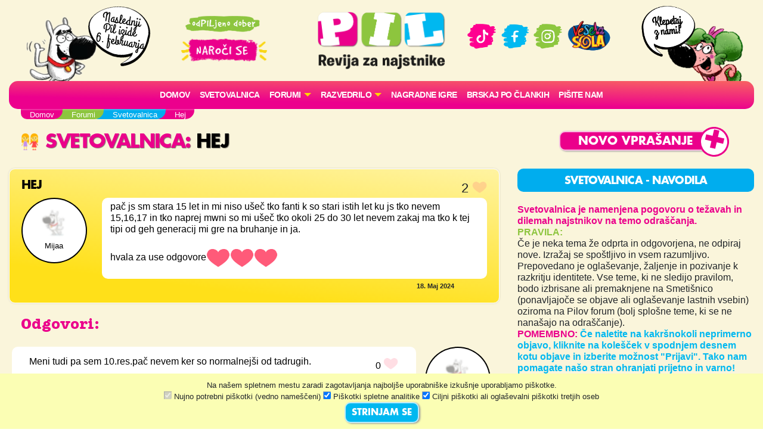

--- FILE ---
content_type: text/html; charset=UTF-8
request_url: https://www.pil.si/forumi/svetovalnica/hej-140
body_size: 82210
content:
<!DOCTYPE html>
<html lang="sl">
<head>
<!-- Global site tag (gtag.js) - Google Analytics -->
<script async src="https://www.googletagmanager.com/gtag/js?id=UA-2684784-64"></script>
<script>
  window.dataLayer = window.dataLayer || [];
  function gtag(){dataLayer.push(arguments);}
  gtag('js', new Date());
  gtag('config', 'UA-2684784-64');
</script><meta charset="UTF-8">
<meta name="viewport" content="width=device-width, initial-scale=1">
<title>Svetovalnica - Hej - PIL - odPILjeno dober!</title>
<meta name="description" content="pač js sm stara 15 let in mi niso ušeč tko fanti k so stari istih let ku js tko nevem 15,16,17 in tko naprej mwni so mi ušeč ...">
<meta property="og:locale" content="sl_SI" />
<meta property="og:type" content="website" />
<meta property="og:title" content="Svetovalnica - Hej - PIL - odPILjeno dober!" />
<meta property="og:description" content="pač js sm stara 15 let in mi niso ušeč tko fanti k so stari istih let ku js tko nevem 15,16,17 in tko naprej mwni so mi ušeč ..." />
<meta property="og:url" content="https://www.pil.si/forumi/svetovalnica/hej-140" />
<meta property="og:site_name" content="PIL.si" />
<meta property="og:image" content="https://www.pil.si/images/logo.png" />
<meta property="og:image:width" content="1200" />
<meta property="og:image:height" content="630" />
<meta property="article:author" content="Mijaa" />
<meta property="article:section" content="Svetovalnica" />
<meta property="article:published_time" content="2024-05-18 15:48:12" />


<link rel="canonical" href="https://www.pil.si/forumi/svetovalnica/hej-140" />
<script src="https://code.jquery.com/jquery-3.2.1.min.js" integrity="sha256-hwg4gsxgFZhOsEEamdOYGBf13FyQuiTwlAQgxVSNgt4=" crossorigin="anonymous"></script>
<link rel="stylesheet" href="https://stackpath.bootstrapcdn.com/bootstrap/4.4.1/css/bootstrap.min.css" integrity="sha384-Vkoo8x4CGsO3+Hhxv8T/Q5PaXtkKtu6ug5TOeNV6gBiFeWPGFN9MuhOf23Q9Ifjh" crossorigin="anonymous">
<link rel="stylesheet" href="https://cdnjs.cloudflare.com/ajax/libs/emojionearea/3.4.1/emojionearea.min.css" integrity="sha512-vEia6TQGr3FqC6h55/NdU3QSM5XR6HSl5fW71QTKrgeER98LIMGwymBVM867C1XHIkYD9nMTfWK2A0xcodKHNA==" crossorigin="anonymous" referrerpolicy="no-referrer" />
<link rel="stylesheet" href="/css/pilovforum.css?v=37" /> 
<script async src="https://www.instagram.com/embed.js"></script>
<style>

</style>
    
<style>
body{background: linear-gradient(90deg, rgb(111 48 15) 0%, rgb(149 69 20) 50%, rgb(200 104 28) 100%); }
</style>


    <!-- Facebook Pixel Code -->
<script>
!function(f,b,e,v,n,t,s)
{if(f.fbq)return;n=f.fbq=function(){n.callMethod?
n.callMethod.apply(n,arguments):n.queue.push(arguments)};
if(!f._fbq)f._fbq=n;n.push=n;n.loaded=!0;n.version='2.0';
n.queue=[];t=b.createElement(e);t.async=!0;
t.src=v;s=b.getElementsByTagName(e)[0];
s.parentNode.insertBefore(t,s)}(window, document,'script',
'https://connect.facebook.net/en_US/fbevents.js');
fbq('init', '413075276372327');
fbq('track', 'PageView');
</script>
<!-- End Facebook Pixel Code -->
    <script src="https://tracking-sap.frodx.com/tracker/track.js"></script>
<script type="text/javascript">
(function() {element_content.init('guzN7hq2E9');})();
</script>
<script type="text/javascript">
var ScarabQueue = ScarabQueue || [];
(function(id) {
  if (document.getElementById(id)) return;
  var js = document.createElement('script'); js.id = id;
  js.src = '//cdn.scarabresearch.com/js/163AC01C8A7F325D/scarab-v2.js';
  var fs = document.getElementsByTagName('script')[0];
  fs.parentNode.insertBefore(js, fs);
})('scarab-js-api');
ScarabQueue.push(['tag', 'content_pageview', {
  content_url: window.location.href,
  content_title: document.title
}]);
ScarabQueue.push(['go']);
</script>
</head>
<body class="svetovalnica roza" data-server-time="2026-01-21 06:02:43" >
<noscript><img height="1" width="1" style="display:none"
src="https://www.facebook.com/tr?id=413075276372327&ev=PageView&noscript=1"
/></noscript>
<header class="container">
    <div class="row">
        
        <div class="col col-4 col-lg-2 teden levi">
            <img src="/images/snofi_z.png" height="250" class="snofi" alt="snofi" title="snofi"/>
            
                                        
                                <div class="naslednjastevilka"><div class="tekst">Naslednji Pil izide 6.&nbsp;februarja</div></div>
                                    </div>        

        
        <div class="col col-3 slogan text-center d-none d-lg-block">           
            
            <img src="/images/slogan.png" class="slogan" alt="slogan" title="Revija za najstnike" />
            
            <a href="https://narocnine.mladinska-knjiga.si/produkt/revija-pil-letna-narocnina/" target="_blank">
                
                <img src="/images/narocise.png" style="max-width: 100%; width: 150px;" alt="gumb" title="Naroči se"/>
            </a>
            
        </div>    
        
        <div class="col col-4 col-lg-2 text-center" itemscope itemtype="http://schema.org/Organization" style="padding: 20px 0px;">
            
            <a href="http://www.pil.si/" itemprop="url"><img src="/images/logo.png" style="width: 100%;" alt="logo" title="PIL"  itemprop="logo" /></a>
            
            <a href="https://naroci.mladinska-knjiga.si/pil" target="_blank" class="d-block d-lg-none">
                <!--<button class="gumb gumb-velik fontteme roza">NAROČI SE</button>-->
                <img src="/images/narocise.png" style="width: 122px;" alt="gumb" title="Naroči se"/>
            </a>            
            
        </div>
        
        <div class="col col-3 text-center d-none d-lg-block" style="padding-top: 30px;">
            <a href="https://www.tiktok.com/@revija_pil" target="_blank"><img src="/images/ikona_TikTok.png" width="50"  alt="Ikona" title="TikTok" /></a>
            <a href="https://www.facebook.com/RevijaPil" target="_blank"><img src="/images/ikona_FB.png" width="53" alt="Ikona" title="Facebook" /></a>
            <a href="https://www.instagram.com/revija_pil/" target="_blank"><img src="/images/ikona_Instagram.png" width="50"  alt="Ikona" title="Instagram" /></a>
            <a href="http://www.veselasola.net/" target="_blank"><img src="/images/logoVS.png" alt="Ikona" title="Vesela šola" width="80"/></a>    
            <!--<br /><br />
            <a href="https://naroci.mladinska-knjiga.si/pil" target="_blank">
                <button class="gumb gumb-velik fontteme roza">NAROČI SE</button>
                <img src="/images/narocise.png" style="max-width: 100%;" alt="gumb" title="Naroči se"/>
            </a>-->
        </div>
        
        <div class="col col-4 col-lg-2 desni">
            <img src="/images/pepca_z.png" height="210" class="pepca" alt="pepca" title="pepca"/>
            <a href="/klepet"><img src="/images/oblacek_2a.png" height="210" class="oblacek oblacek2"  alt="oblacek" title="oblacek" /></a>
        </div>
        
        
    </div>
        
    <nav class="navbar navbar-expand-lg navbar-light navbar-roza">

      <button class="navbar-toggler" type="button" data-toggle="collapse" data-target="#navbarSupportedContent" aria-controls="navbarSupportedContent" aria-expanded="false" aria-label="Toggle navigation">
        <span class="navbar-toggler-icon"></span>
      </button>

        
        
      <div class="collapse navbar-collapse" id="navbarSupportedContent">
      
      
      <ul class="navbar-nav mx-auto">
            <li class="nav-item"><a class="nav-link" href="/">Domov</a></li>
          
              <!--<li class="nav-item"><a class="nav-link" href="/stevilke/januar-2026">Iz zadnje številke</a></li>-->
            
                
              <li class="nav-item"><a class="nav-link" href="/forumi/svetovalnica">
                                    Svetovalnica</a>
              </li>
              
                                  
                                              
                
               
              <li class="nav-item dropdown">
                <a class="nav-link dropdown-toggle" href="#" id="navbarDropdown" role="button" data-toggle="dropdown" aria-haspopup="true" aria-expanded="false" style="text-transform: none;">
                    FORUMI</a>
                <div class="dropdown-menu" aria-labelledby="navbarDropdown">
                                          <a class="dropdown-item" href="/forumi">
                        <img src="/images/ikone/klicaj.png" class="forum-slicica" width="25" alt="klicaj" title="klicaj" style="margin-top: -3px;"/>
                        <h6 class="barvamodra">Zadnje objave</h6>
                     </a> 
                     <hr />
                                        <a class="dropdown-item" href="/forumi/pisalnica">
                      <img src="https://cdn.jsdelivr.net/emojione/assets/png/1f58b.png?v=2.2.7" class="forum-slicica" alt="značka" title="Pisalnica"/>
                      <h6 class="barvazelena">Pisalnica</h6>
                     </a>
                                        <a class="dropdown-item" href="/forumi/pilov-forum">
                      <img src="https://cdn.jsdelivr.net/emojione/assets/png/2615.png?v=2.2.7" class="forum-slicica" alt="značka" title="Pilov forum"/>
                      <h6 class="barvamodra">Pilov forum</h6>
                     </a>
                                        <a class="dropdown-item" href="/forumi/igralnica">
                      <img src="https://cdn.jsdelivr.net/emojione/assets/png/1f3b2.png?v=2.2.7" class="forum-slicica" alt="značka" title="Igralnica"/>
                      <h6 class="barvaroza">Igralnica</h6>
                     </a>
                                        <a class="dropdown-item" href="/forumi/pilov-blog">
                      <img src="https://cdn.jsdelivr.net/emojione/assets/png/1f4d2.png?v=2.2.7" class="forum-slicica" alt="značka" title="Pilov blog"/>
                      <h6 class="barvazelena">Pilov blog</h6>
                     </a>
                                        <a class="dropdown-item" href="/forumi/smetisnica">
                      <img src="https://cdn.jsdelivr.net/emojione/assets/png/1f4a9.png?v=2.2.7" class="forum-slicica" alt="značka" title="Smetišnica"/>
                      <h6 class="barvarjava">Smetišnica</h6>
                     </a>
                                        <a class="dropdown-item" href="/forumi/hvalilnica">
                      <img src="/datoteke/2021-03/—pngtree—camera vector icon_3720368.png" class="forum-slicica" alt="značka" title="Hvalilnica"/>
                      <h6 class="barvamodra">Hvalilnica</h6>
                     </a>
                        
                </div>
              </li>
              
              <li class="nav-item dropdown">
                <a class="nav-link dropdown-toggle" href="#" id="navbarDropdown" role="button" data-toggle="dropdown" aria-haspopup="true" aria-expanded="false" style="text-transform: none;">
                    RAZVEDRILO</a>
                <div class="dropdown-menu" aria-labelledby="navbarDropdown">
                    
                    <a class="dropdown-item" href="/razvedrilo">  
                        <img src="/images/ikone/ikone_razvedrilo.png" class="forum-slicica" alt="znacka" title="razvedrilo" />
                        <h6 class="barvamodra">Razvedrilo</h6>
                    </a>         
                   <a class="dropdown-item" href="/razvedrilo/horoskop"> 
                        <img src="/images/ikone/Ikone PIL_Horoskop.png" class="forum-slicica" alt="znacka" title="horoskop" />
                        <h6 class="barvazelena">Horoskop</h6>
                     </a>                        
                    <a class="dropdown-item" href="/razvedrilo/vici"> 
                        <img src="/images/ikone/Ikone PIL_Vici.png" class="forum-slicica" alt="znacka" title="vici" />
                        <h6 class="barvamodra">Vici</h6>
                     </a>                        
                    <a class="dropdown-item" href="/razvedrilo/klobuk-izbiruh">  
                        <img src="/images/ikone/klobuk.png" class="forum-slicica" alt="klobukizbiruh" title="klobuk izbiruh" />
                        <h6 class="barvamodra">Klobuk Izbiruh</h6>
                    </a>
                    <a class="dropdown-item" href="/razvedrilo/itm-kalkulator">  
                        <img src="/datoteke/2020-07/ikone%20pil_odrascanje.png" class="forum-slicica" alt="itm kalkulator" title="ITM Kalkulator" />
                        <h6 class="barvamodra">ITM kalkulator</h6>
                    </a>    
                    <a class="dropdown-item" href="/razvedrilo/testi-revija"> 
                        <img src="/images/ikone/Ikone PIL_Testi.png" class="forum-slicica" alt="znacka" title="galaksija-testov" />
                        <h6 class="barvazelena">Testi iz revije</h6>
                     </a>  
                    <a class="dropdown-item" href="/razvedrilo#karticezvezdnikov"> 
                        <img src="/images/ikone/Ikone PIL_Kartice zvezdnikov.png" class="forum-slicica" alt="znacka" title="galaksija-testov" />
                        <h6 class="barvaroza">Kartice zvezdnikov</h6>
                     </a>                          
                    <hr />
                    
                    <a class="dropdown-item" href="/pilovci">
                         <img src="/images/ikone/ikone_hodnik.png" class="forum-slicica" alt="znacka" title="hodnik" />
                         <h6 class="barvamodra">Pilov hodnik</h6>
                     </a>
                    <a class="dropdown-item" href="/razvedrilo/pilova-knjiznica"> 
                        <img src="/images/ikone/ikona_knjiznica.png" class="forum-slicica" alt="znacka" title="knjižnica" />
                        <h6 class="barvaroza">Pilova knjižnica</h6>
                     </a>
                    <a class="dropdown-item" href="/razvedrilo/pilova-filmoteka"> 
                        <img src="/images/ikone/ikona_ekran.png" class="forum-slicica" alt="znacka" title="filmoteka" />
                        <h6 class="barvamodra">Pilova filmoteka</h6>
                     </a>                        


                    <a class="dropdown-item" href="/razvedrilo/glasbena-lestvica"> 
                        <img src="/images/ikone/ikona_lestvica.png" class="forum-slicica" alt="znacka" title="lestvica" />
                        <h6 class="barvazelena">Pilova lestvica</h6>
                     </a>
                    <a class="dropdown-item" href="/razvedrilo/testi"> 
                        <img src="/images/ikone/Ikone PIL_Testi.png" class="forum-slicica" alt="znacka" title="galaksija-testov" />
                        <h6 class="barvamodra">Galaksija testov</h6>
                     </a>                      
                    
                    <a class="dropdown-item" href="/klepet">
                         <img src="/images/ikone/Ikone PIL_Klepet v zivo_1.png" class="forum-slicica" alt="znacka" title="klepetalnica" />
                         <h6 class="barvaroza">Klepetalnica</h6>
                     </a>
                          
                </div>
               </li>           
                
               <li class="nav-item"><a class="nav-link" href="/nagradne-igre">Nagradne igre</a></li>  
               <li class="nav-item"><a class="nav-link" href="/clanki">Brskaj po člankih</a></li>                 
               <li class="nav-item"><a class="nav-link" href="/pisite-nam">Pišite nam</a></li>                  
                
        </ul>
          
         </div>
    </nav>  
</header>    
   



    
<section id="crumbs" class="container">
    <div class="drobtinice margin1">
            <ul vocab="https://schema.org/" typeof="BreadcrumbList"><li property="itemListElement" typeof="ListItem"><a property="item" typeof="WebPage" href="http://www.pil.si"><span property="name">Domov</span></a><meta property="position" content="1"></li><li property="itemListElement" typeof="ListItem"><a property="item" typeof="WebPage" href="http://www.pil.si/forumi"><span property="name">Forumi</span></a><meta property="position" content="2"></li><li property="itemListElement" typeof="ListItem"><a property="item" typeof="WebPage" href="http://www.pil.si/forumi/svetovalnica"><span property="name">Svetovalnica</span></a><meta property="position" content="3"></li><li property="itemListElement" typeof="ListItem"><span property="name">Hej</span><meta property="position" content="4"></li></ul>    </div>        
</section>       
    
  
      

    
     
  

<section id="subheader" class="container">
    <div class="row">    <div class="col col-12 col-lg-8">
        <h1 class="barvateme margin1"><a href="/forumi/svetovalnica">
           <img src="/datoteke/2020-09/1f46d.png" class="forum-slicica-srednja" alt="značka" title="Svetovalnica"/>
            Svetovalnica</a>: <span class="crna">Hej</span></h1>
    </div>
    <div class="col col-12 col-lg-4 text-center">

                    <a href="/forumi/svetovalnica/nov-vnos"><button class="gumb gumb-velik barvaozadja fontteme plusek">Novo vprašanje</button></a>
            
                     

    </div>
</div>
</section>
    
<section id="main" class="container">
    <div class="row">
        <div id="vsebina" class="col col-12 col-lg-8">
            
<div class="urejanje unregistered">

    <div class="vnos vprasanje unregistered" data-id="731125" data-type="forum">

        
        <div class="row naslov">
            <div class="col-9">
                    <h3 class="crna">
                                        Hej
                                                                                
                    
                    </h3>
                <!--</a>   -->
            </div>
            <div class="col-3 text-right">
                                <div class="srce"><span class="stevilo">2</span> <div class="srcex"></div></div>
                            </div>            
        </div>

                
        <div class="row">
            <div class="col-12 col-md-2 prostorzavzdevek">
                <div class="poljevzdevek">
<div class="poljemalo">    
    <img src="/images/avatar/snofiblured.jpg" style="border-radius: 40px;">
    <div class="vzdevek">Mijaa</div>    
</div>    
</div>
            </div>
            <div class="col-12 col-md-10">
                <div class="belapodlaga">
                                        <div class="besedilo">
                    pač js sm stara 15 let in mi niso ušeč tko fanti k so stari istih let ku js tko nevem 15,16,17 in tko naprej mwni so mi ušeč tko okoli 25 do 30 let nevem zakaj ma tko k tej tipi od geh generacij mi gre na bruhanje in ja.<br /><br />hvala za use odgovore:heart::heart::heart:                    </div>
                                                        </div>
            
            </div>
        </div>    
                
                        
        <div class="col-12 text-right">
            <div class="cas" data-time="2024-05-18 15:48:12" style="margin-top: 4px;">&nbsp;</div>
        </div>   
                
                                
                
                
    </div>

    
    <h4 class="barvateme margin1">Odgovori:</h4>

    
     
     <div id="odgovor731154" class="vnos  unregistered odgovor odg-731154" data-id="731154" data-type="forum">   
        <div class="row">
    <div class="tipiodgovorov col-10">
        <div class="tipodgovorah">
                        <div class="tipodgovorav">
                                    <div class="tipodgovora to-5" data-id="5">
                        <div class="znackato znackato5"></div>Zabaven odgovor
                    </div>
                                    <div class="tipodgovora to-4" data-id="4">
                        <div class="znackato znackato4"></div>Najboljši odgovor
                    </div>
                                    <div class="tipodgovora to-3" data-id="3">
                        <div class="znackato znackato3"></div>Super odgovor
                    </div>
                                    <div class="tipodgovora to-2" data-id="2">
                        <div class="znackato znackato2"></div>Dober odgovor
                    </div>
                                    <div class="tipodgovora to-1 izbran" data-id="1">
                        <div class="znackato znackato1"></div>Odgovor
                    </div>
                                    <div class="tipodgovora to--1" data-id="-1">
                        <div class="znackato znackato-1"></div>Neprimeren odgovor
                    </div>
                                    <div class="tipodgovora to--2" data-id="-2">
                        <div class="znackato znackato-2"></div>Nerazumljiv odgovor
                    </div>
                   
            </div>        
                    </div>
    </div>
</div>        

        <div class="row">
            <div class="col-12 col-md-10">
                <div class="vsebina row belapodlaga koncept-2">
                    <div class="col-10 col-md-11 besedilo" style='min-height: 80px;'>Meni tudi pa sem 10.res.pač nevem ker so normalnejši od tadrugih.</div>    
                    <div class="col-2 col-md-1" style="padding: 0px;">
                        <div class="srce"><span class="stevilo">0</span> <div class="srcex"></div></div>
                    </div>      
                    
                                        
                    <div class="col-12 text-right">
                        <div class="cas" data-time="2024-05-18 16:25:56" style="margin-bottom: 10px;">&nbsp;</div>
                    </div> 
                </div>
            </div>
            <div class="col-12 col-md-2 prostorzavzdevek">
                <div class="poljevzdevek">
<div class="poljemalo">    
    <img src="/images/avatar/snofiblured.jpg" style="border-radius: 40px;">
    <div class="vzdevek">je?</div>    
</div>    
</div>
            </div>
        </div>
                    <div class="row">            
    <div class="col-11 col-md-10 komentarji">
                        <div class="row komentar vnos" data-id="731170" data-type="forum">
            <div class="col-12 belapodlaga">
                <div class="vzd" style="float:right;">  
    <div class="pilovec">
    <img src="/images/avatar/snofiblured.jpg" height="20" />
    <span style="font-weight: normal;">razočarana</span>
    </div>
     
</div>
                <div class="besedilo">pri 10letih sploh niti na PILU še ne bi smela biti tudi če je omejitev 9 vseeno nisi najstnica tako da ne moreš primerjat 10 in 15</div>
                <div class="datum cas" data-time="2024-05-18 16:41:21" style="margin-bottom: 10px;">&nbsp;</div>
            </div>
        </div>
                                <div class="row komentar vnos" data-id="731257" data-type="forum">
            <div class="col-12 belapodlaga">
                <div class="vzd" style="float:right;">  
<a href="/pilovci/id-5597" class="pilovec">
       
        <img src="/datoteke/2024-12/odrascanje1-2024.png" title="Odrascanje1" height="20" alt="Avatar">
    <span style="font-weight: normal;">Hermiona Granger@ _fen</span>
</a>
     
</div>
                <div class="besedilo">Svetovalnica je zato da napiemo oz. pomagamo ljudem s problemi in NE da ti kle pametuješ drugim. Na konc si pa kaj? Ti stara 8?<br />
Pa to leti nate razočarana</div>
                <div class="datum cas" data-time="2024-05-18 18:30:30" style="margin-bottom: 10px;">&nbsp;</div>
            </div>
        </div>
                                <div class="row komentar vnos" data-id="731301" data-type="forum">
            <div class="col-12 belapodlaga">
                <div class="vzd" style="float:right;">  
<a href="/pilovci/id-3185" class="pilovec">
       
        <img src="/datoteke/2021-02/odrascanje_februar21.jpg" title="Novo marec 3" height="20" alt="Avatar">
    <span style="font-weight: normal;">Theweirdofromanotherplanet</span>
</a>
     
</div>
                <div class="besedilo">Hermiona revija Pil je narejena za NAJSnike<br />
v besedi deset ni najst- a je?</div>
                <div class="datum cas" data-time="2024-05-18 19:16:08" style="margin-bottom: 10px;">&nbsp;</div>
            </div>
        </div>
                                <div class="row komentar vnos" data-id="731844" data-type="forum">
            <div class="col-12 belapodlaga">
                <div class="vzd" style="float:right;">  
    <div class="pilovec">
    <img src="/images/avatar/snofiblured.jpg" height="20" />
    <span style="font-weight: normal;">Habanero</span>
    </div>
     
</div>
                <div class="besedilo">Razocarana ce je 9*+ je lahko Tukaj <br />
Sicer pa kaj tebe briga</div>
                <div class="datum cas" data-time="2024-05-19 12:42:37" style="margin-bottom: 10px;">&nbsp;</div>
            </div>
        </div>
                                <div class="row komentar vnos" data-id="732555" data-type="forum">
            <div class="col-12 belapodlaga">
                <div class="vzd" style="float:right;">  
    <div class="pilovec">
    <img src="/images/avatar/snofiblured.jpg" height="20" />
    <span style="font-weight: normal;">razočarana</span>
    </div>
     
</div>
                <div class="besedilo">Hermiona Granger  na tvojo žalost jaz nisem 8 ampak sem 13.In ful ironično je da si na svoj profil napisala, da si stara skoraj 11 zato, da bi izpadlo kot da si starejša ampak si vseeno stara 10 tk, da ti tudi nebi smela biti tukaj. Habanero kar se pa tebe tiče brigs me zato, ker ne more primerjat svojega problema z problemom 15 letnice</div>
                <div class="datum cas" data-time="2024-05-20 13:28:39" style="margin-bottom: 10px;">&nbsp;</div>
            </div>
        </div>
                                <div class="row komentar vnos" data-id="732587" data-type="forum">
            <div class="col-12 belapodlaga">
                <div class="vzd" style="float:right;">  
    <div class="pilovec">
    <img src="/images/avatar/snofiblured.jpg" height="20" />
    <span style="font-weight: normal;">Bog pomagaj</span>
    </div>
     
</div>
                <div class="besedilo">Pa dobro kaj bi nehali?! Resno Pil je postal prav za nic. Ne znamo s evec obnasati. Ja res je da 10 letnico ne moremo primerjati s 15 letnico, mlajsi pa ce jim starsi dovolijo kar naj bodo na Pilu saj je vseeno. Ampak zakaj je za vsak komentar potrebno zganjat paniko? Vsak ima svoje mnenje in ce se s tem ne strinjamo se ne rabimo prickati z drugimi. <br />
Aja mimogrede da ne bi kdo kaj rekel stara sem 14.</div>
                <div class="datum cas" data-time="2024-05-20 14:18:41" style="margin-bottom: 10px;">&nbsp;</div>
            </div>
        </div>
                                <div class="row komentar vnos" data-id="732592" data-type="forum">
            <div class="col-12 belapodlaga">
                <div class="vzd" style="float:right;">  
    <div class="pilovec">
    <img src="/images/avatar/snofiblured.jpg" height="20" />
    <span style="font-weight: normal;">razočarana</span>
    </div>
     
</div>
                <div class="besedilo">ja samo zanima me  kaj bi se zgodilo čebi bil na Pilu kakšen 30  letnik, ki pa tudi ni najstnik. Vsi  bi ga za pedofila označili ker je enko neprimerno kot če so na pilu 8,9,10 letniki</div>
                <div class="datum cas" data-time="2024-05-20 14:23:51" style="margin-bottom: 10px;">&nbsp;</div>
            </div>
        </div>
                                <div class="row komentar vnos" data-id="732607" data-type="forum">
            <div class="col-12 belapodlaga">
                <div class="vzd" style="float:right;">  
    <div class="pilovec">
    <img src="/images/avatar/snofiblured.jpg" height="20" />
    <span style="font-weight: normal;">Bog pomagaj</span>
    </div>
     
</div>
                <div class="besedilo">Vem ja... samo pravim. 5 let v otrostvu je velika razlika, kot pa ce bi bili odrasli in zreli ljudje. Sploh pa naj bi starsi vzgajali otroke, tako da oni vedo kako je najboljse. Ce menijo da so lahko naj so.</div>
                <div class="datum cas" data-time="2024-05-20 14:29:59" style="margin-bottom: 10px;">&nbsp;</div>
            </div>
        </div>
                                <div class="row komentar vnos" data-id="732739" data-type="forum">
            <div class="col-12 belapodlaga">
                <div class="vzd" style="float:right;">  
    <div class="pilovec">
    <img src="/images/avatar/snofiblured.jpg" height="20" />
    <span style="font-weight: normal;">razočarana</span>
    </div>
     
</div>
                <div class="besedilo">Pa tudi velika razlika je če 15 letnica piše o tem, da so ji všeč 25 let stari moški kot pa če 10 letnica napiše to.Če 10 letnica to napiše je to če mene vprašaš vulgarno</div>
                <div class="datum cas" data-time="2024-05-20 16:56:09" style="margin-bottom: 10px;">&nbsp;</div>
            </div>
        </div>
                                <div class="row komentar vnos" data-id="732794" data-type="forum">
            <div class="col-12 belapodlaga">
                <div class="vzd" style="float:right;">  
    <div class="pilovec">
    <img src="/images/avatar/snofiblured.jpg" height="20" />
    <span style="font-weight: normal;">Bog pomagaj</span>
    </div>
     
</div>
                <div class="besedilo">Ehh...</div>
                <div class="datum cas" data-time="2024-05-20 17:27:04" style="margin-bottom: 10px;">&nbsp;</div>
            </div>
        </div>
                  
    </div>
       <div class="col-12 col-md-10">
        <div class="dodajkomentar">
            <button class="gumb barvaozadja fontteme dodajkomentargumb" onclick="odpriPoljeZaKomentiranje(this)">Dodaj komentar</button>
        </div>
    </div>
     </div>                    
    </div>


     
     <div id="odgovor732205" class="vnos  registered odgovor odg-732205" data-id="732205" data-type="forum">   
        <div class="row">
    <div class="tipiodgovorov col-10">
        <div class="tipodgovorah">
                        <div class="tipodgovorav">
                                    <div class="tipodgovora to-5" data-id="5">
                        <div class="znackato znackato5"></div>Zabaven odgovor
                    </div>
                                    <div class="tipodgovora to-4" data-id="4">
                        <div class="znackato znackato4"></div>Najboljši odgovor
                    </div>
                                    <div class="tipodgovora to-3" data-id="3">
                        <div class="znackato znackato3"></div>Super odgovor
                    </div>
                                    <div class="tipodgovora to-2" data-id="2">
                        <div class="znackato znackato2"></div>Dober odgovor
                    </div>
                                    <div class="tipodgovora to-1 izbran" data-id="1">
                        <div class="znackato znackato1"></div>Odgovor
                    </div>
                                    <div class="tipodgovora to--1" data-id="-1">
                        <div class="znackato znackato-1"></div>Neprimeren odgovor
                    </div>
                                    <div class="tipodgovora to--2" data-id="-2">
                        <div class="znackato znackato-2"></div>Nerazumljiv odgovor
                    </div>
                   
            </div>        
                    </div>
    </div>
</div>        

        <div class="row">
            <div class="col-12 col-md-10">
                <div class="vsebina row belapodlaga koncept-2">
                    <div class="col-10 col-md-11 besedilo" style='min-height: 80px;'>Hey,<br />normalno je, da imaš simpatije, ki so starejše od tebe. Normalno je tudi, da se ti mogoče večina fantov tvoje starosti zdi manj zrelih za tebe. Vendar niso vsi takšni, prišel bo čas, ko ti bo všeč tudi kakšen tvoje starosti. Kar se tiče starejših moških pa kot prvo vedi, da je razmerje z njimi pri tvojih letih zakonsko nedovoljeno. Takšen zakon je postavljen z razlogom, saj se "normalnim" moškim starim nad 25 let, najstnice ne zdijo zanimive, tisti, ki želijo z njimi imeti razmerje pa nimajo dobrih namenov. Pazi na takšne pasti in čeprav ti je kateri starejši všeč, upoštevaj tudi razum, da zveza z njim ne bi bila primerna. Verjami, da boš enkrat spoznala fanta blizu tvoje starosti, ki ti bo všeč, te stvari se običajno zgodijo, ko najmanj pričakujemo :)</div>    
                    <div class="col-2 col-md-1" style="padding: 0px;">
                        <div class="srce"><span class="stevilo">0</span> <div class="srcex"></div></div>
                    </div>      
                    
                                        
                    <div class="col-12 text-right">
                        <div class="cas" data-time="2024-05-19 17:46:10" style="margin-bottom: 10px;">&nbsp;</div>
                    </div> 
                </div>
            </div>
            <div class="col-12 col-md-2 prostorzavzdevek">
                <div class="poljevzdevek">
<div class="poljemalo">    
            <a href="/pilovci/mango108">
        
        <img src="/images/zvezda3.png" class="moderator" title="SVETOVALEC" alt="Značka">
                <img src="/images/avatar/avatar4.png" title="Pepca 2" alt="Avatar" style="border-radius: 40px;">
                <br />
        <div class="vzdevek">Mango.108</div>        
    </a>
</div>    
</div>
            </div>
        </div>
                    <div class="row">            
    <div class="col-11 col-md-10 komentarji">
          
    </div>
       <div class="col-12 col-md-10">
        <div class="dodajkomentar">
            <button class="gumb barvaozadja fontteme dodajkomentargumb" onclick="odpriPoljeZaKomentiranje(this)">Dodaj komentar</button>
        </div>
    </div>
     </div>                    
    </div>



    
<!-- konec urejanja -->
</div>

<div>
    <h4 class="barvateme margin1">Moj odgovor:</h4>

    <form method="post" id="form2" >
        <div class="margin1">Vsebina odgovora:</div>
        <textarea id="besedilo" name="besedilo" class="emojiarea"></textarea>
                    <div class="margin1">Vzdevek:</div>
            <input name="vzdevek" id="vzdevek" type="text" maxlength="50" class="form-control" />
                <input type="hidden" id="objava" name="objava" value="hej-140" />
        <input type="hidden" id="objavaid" name="objavaid" value="731125" />
        <input type="hidden" id="g-recaptcha-response" name="g-recaptcha-response" />
    
    
        <div class="varnonaspletu margin1 barvaroza" style="font-size: 0.8em; color:#555; font-weight: bold; margin-top: 10px;">
            <div> <img src="/images/ikone/varnonaspletu.png" height="20" style="filter: grayscale(20%) sepia(100%) hue-rotate(230deg); border-radius:0px;"> Na spletu bodi vedno prijazen in ne deli svojih osebnih podatkov. </div>
        </div>    

        <div class="margin1 margin2"><input type="button" name="submit2" value="Odgovori" id="potrdi" class="gumb barvaozadja fontteme"/></div>

        <div class="feedback" data-barva="rdeca"></div>
    </form>
</div>

<script src="https://www.google.com/recaptcha/api.js?render=6Lf5s9sUAAAAAH1JyVipybz7Vc76h9a5IIdZD9BU"></script>

<script>
var siteKey = '6Lf5s9sUAAAAAH1JyVipybz7Vc76h9a5IIdZD9BU';

var semafor = false;

$("#potrdi").click(function(event){    
    if(!semafor){
        semafor = true;
        setTimeout(function(){
            semafor = false;
        }, 2000);
        
        if(validirajPodatkeOdgovora($("#form2 .feedback"))){
            grecaptcha.execute(siteKey, {action: 'novatema'}).then(function(token) {
               $("#g-recaptcha-response").val(token);
               $("#form2").submit();
            });    
        }
    }
});

validirajPodatkeOdgovora = function(feedbackelement){
    var valid = true;
    var feedback = $(feedbackelement);
    feedback.html('');
    
    var vsebina = $("#besedilo").val();    
    if(vsebina.length < 10){
        feedback.append('<div>Odgovor naj ima vsaj 10 znakov.</div>');
        valid = false;
    }    
    
    if($("#vzdevek").length){
        var vzdevek = $("#vzdevek").val();    
        if(vzdevek.length < 3){
            feedback.append('<div>Vzdevek naj ima vsaj 3 znake.</div>');
            valid = false;
        }else{
            $.ajax({
                url: '/podatki/preverivzdevek',
                type: 'POST',
                async: false,
                data: {'vzdevek' : vzdevek}
            }).done(function (data) {
                if(!data.status){
                    feedback.append('<div>Ta vzdevek je že v uporabi. Prosim izberi drugega.</div>');
                    valid = false;
                }
            });               
        }    
    }    
    
    return valid;
}

$("#form2").submit(function(event){
    var token = $("#g-recaptcha-response").val();
    if(!token){
        event.preventDefault();
    }
});
</script>

<div style="padding: 50px 30px 20px;"></div>
<div class="abc">
    <a href="/forumi/svetovalnica">
        <img src="/datoteke/2020-09/1f46d.png" class="forum-slicica-srednja" style="border-radius: 0;"/>
        <h1 class="barvaroza poravnava1">Svetovalnica</h1>
     </a>

    <hr />   

    <div class="vrstice">    
    
    <div class="row vrsticaforum">
        <div class="vzdevek col-12 col-md-4">
                        <span class="pilovec">Ojlaa</span>
             
        </div>   
        <div class="col-12 col-md-5">
   
      
<div class="mini barvaroza">Objava:</div><a href="/forumi/svetovalnica/srednja-sola-sodobni-ples" class="barvaroza">
<h3 class="crna">Srednja sola sodobni ples <div class="znackato znackato1"></div>
</h3>
</a>    
    <span class="mini">
    Ogledov: 13 
    Odgovorov: 0            
    </span> 
</div>

<div class="col-12 col-md-2">
    <div class="cas" data-time="2026-01-20 23:03:49" style="">&nbsp;</div>
</div>

<div class="col-12 col-md-1 text-right nopadding srcki">0 <div class="srcex"></div></div>    </div>
    
    <div class="row vrsticaforum">
        <div class="vzdevek col-12 col-md-4">
                        <span class="pilovec">😕😕😕</span>
             
        </div>   
        <div class="col-12 col-md-5">
   
      
<div class="mini barvaroza">Objava:</div><a href="/forumi/svetovalnica/dlacice" class="barvaroza">
<h3 class="crna">Dlačice <div class="znackato znackato1"></div>
</h3>
</a>    
    <span class="mini">
    Ogledov: 19 
    Odgovorov: 0            
    </span> 
</div>

<div class="col-12 col-md-2">
    <div class="cas" data-time="2026-01-20 22:12:19" style="">&nbsp;</div>
</div>

<div class="col-12 col-md-1 text-right nopadding srcki">0 <div class="srcex"></div></div>    </div>
    
    <div class="row vrsticaforum">
        <div class="vzdevek col-12 col-md-4">
                        <span class="pilovec">Punca&lt;33</span>
             
        </div>   
        <div class="col-12 col-md-5">
   
      
<div class="mini barvaroza">Objava:</div><a href="/forumi/svetovalnica/menstruacija-127" class="barvaroza">
<h3 class="crna">Menstruacija <div class="znackato znackato1"></div>
</h3>
</a>    
    <span class="mini">
    Ogledov: 38 
    Odgovorov: 1            
    </span> 
</div>

<div class="col-12 col-md-2">
    <div class="cas" data-time="2026-01-20 19:25:19" style="">&nbsp;</div>
</div>

<div class="col-12 col-md-1 text-right nopadding srcki">1 <div class="srcex"></div></div>    </div>
    
    <div class="row vrsticaforum">
        <div class="vzdevek col-12 col-md-4">
                        <span class="pilovec">Pomagite prosim</span>
             
        </div>   
        <div class="col-12 col-md-5">
   
      
<div class="mini barvaroza">Objava:</div><a href="/forumi/svetovalnica/orgazem-2" class="barvaroza">
<h3 class="crna">Orgazem <div class="znackato znackato1"></div>
</h3>
</a>    
    <span class="mini">
    Ogledov: 61 
    Odgovorov: 1            
    </span> 
</div>

<div class="col-12 col-md-2">
    <div class="cas" data-time="2026-01-20 18:31:41" style="">&nbsp;</div>
</div>

<div class="col-12 col-md-1 text-right nopadding srcki">0 <div class="srcex"></div></div>    </div>
    
    <div class="row vrsticaforum">
        <div class="vzdevek col-12 col-md-4">
                                    
              
<a href="/pilovci/id-4389" class="pilovec premium">
       
        <img src="/datoteke/2025-11/avatar_5_nov25.png" title="Dekle 19" height="20" alt="Avatar">
    <span style="font-weight: normal;">Bela</span>
</a>
     
            
             
        </div>   
        <div class="col-12 col-md-5">
   
      
<div class="mini barvaroza">Objava:</div><a href="/forumi/svetovalnica/toxic-soplesalka" class="barvaroza">
<h3 class="crna">Toxic soplesalka <div class="znackato znackato4"></div>
</h3>
</a>    
    <span class="mini">
    Ogledov: 98 
    Odgovorov: 5            
    </span> 
</div>

<div class="col-12 col-md-2">
    <div class="cas" data-time="2026-01-20 18:15:20" style="">&nbsp;</div>
</div>

<div class="col-12 col-md-1 text-right nopadding srcki">4 <div class="srcex"></div></div>    </div>
    
    <div class="row vrsticaforum">
        <div class="vzdevek col-12 col-md-4">
                        <span class="pilovec">#Sabrina</span>
             
        </div>   
        <div class="col-12 col-md-5">
   
      
<div class="mini barvaroza">Objava:</div><a href="/forumi/svetovalnica/test-38" class="barvaroza">
<h3 class="crna">Test <div class="znackato znackato1"></div>
</h3>
</a>    
    <span class="mini">
    Ogledov: 38 
    Odgovorov: 1            
    </span> 
</div>

<div class="col-12 col-md-2">
    <div class="cas" data-time="2026-01-20 17:42:54" style="">&nbsp;</div>
</div>

<div class="col-12 col-md-1 text-right nopadding srcki">0 <div class="srcex"></div></div>    </div>
    
    <div class="row vrsticaforum">
        <div class="vzdevek col-12 col-md-4">
                        <span class="pilovec">Laufey</span>
             
        </div>   
        <div class="col-12 col-md-5">
   
      
<div class="mini barvaroza">Objava:</div><a href="/forumi/svetovalnica/nova-v-soli" class="barvaroza">
<h3 class="crna">Nova v šoli <div class="znackato znackato1"></div>
</h3>
</a>    
    <span class="mini">
    Ogledov: 54 
    Odgovorov: 2            
    </span> 
</div>

<div class="col-12 col-md-2">
    <div class="cas" data-time="2026-01-20 16:25:21" style="">&nbsp;</div>
</div>

<div class="col-12 col-md-1 text-right nopadding srcki">1 <div class="srcex"></div></div>    </div>
    
    <div class="row vrsticaforum">
        <div class="vzdevek col-12 col-md-4">
                                    
              
<a href="/pilovci/id-5554" class="pilovec">
       
        <img src="/datoteke/2021-11/12.jpg" title="Punca koledar" height="20" alt="Avatar">
    <span style="font-weight: normal;">Hermione12</span>
</a>
     
            
             
        </div>   
        <div class="col-12 col-md-5">
   
      
<div class="mini barvaroza">Objava:</div><a href="/forumi/svetovalnica/vprasanje-339" class="barvaroza">
<h3 class="crna">VPRAŠANJE <div class="znackato znackato3"></div>
</h3>
</a>    
    <span class="mini">
    Ogledov: 47 
    Odgovorov: 2            
    </span> 
</div>

<div class="col-12 col-md-2">
    <div class="cas" data-time="2026-01-20 15:56:25" style="">&nbsp;</div>
</div>

<div class="col-12 col-md-1 text-right nopadding srcki">1 <div class="srcex"></div></div>    </div>
</div>   
    <div class="text-center">
        <a  href="/forumi/svetovalnica"><button class="gumb bold ozadjeroza">Več ...</button></a>  
    </div>
</div>    


<div class="abc">
nvmmmm
    
   potrebuje pomoč ali nasvet v
 <a href="/index.php/forumi/svetovalnica">   
  <img src="/datoteke/2020-09/1f46d.png" class="forum-slicica"/>
  <h6 class="barvaroza" style="font-size: 1.3em;display: inline-block;text-transform: uppercase;margin-top: 0px;position: relative;top: 3px;">Svetovalnica</h6>
 </a>
<hr />    
<div class="vrsticaforum vnos odgovor" style="padding: 0px;">   
    <a href="/index.php/forumi/svetovalnica/samozadovoljevanje-101">
    <h3 class="crna" style="font-size: 1.3em;">samozadovoljevanje</h3>
    </a>
    <div class="belapodlaga">
        <div class="besedilo" style="min-height: 80px;">
            hej guysss..pac to je mal weird ampk vrjetn se se kdo isto sprasuje kt js..se prav js sm se ze probala samo zadovoljevat sam mam obcutk da niti ne znam sploh pa nevem kako naj bi prsla...tko da ce kdo ve bi me zanimal..tenksss        </div>    
        
        <div class="datum cas" data-time="2026-01-19 22:41:36" style="margin-top: 4px;">&nbsp;</div>
    </div>   

    <a href="/index.php/forumi/svetovalnica/samozadovoljevanje-101">
        <button class="gumb ozadje roza bold" style="margin-top: 10px;">OBIŠČI IN ODGOVORI</button>
    </a>
</div>  
</div>  




<div class="komentarji-template" style="display:none;">
    <div class="komentiranje" style="display:none;">
    <textarea id="komentar" name="komentar" oninput='this.style.height = "";this.style.height = this.scrollHeight + 3 + "px"'></textarea>
        <br />Vzdevek:
    <input name="vzdevek" id="vzdevek" type="text" maxlength="50" />
        
    <!--<input type="button" name="submit3" value="Komentiraj" id="kommentar" onclick="komentiraj(this)" />-->
    <button class="gumb barvaozadja fontteme dodajkomentargumb" onclick="komentiraj(this)">Komentiraj</button>
    </div>
</div>
   
        </div>
        <div id="stolpec" class="col col-12 col-lg-4">
            
<div class="navodila besedilo">
    <h2>Svetovalnica - Navodila</h2>
    *roza*Svetovalnica je namenjena pogovoru o težavah in dilemah najstnikov na temo odraščanja.*roza* <br />*zelena*PRAVILA:*zelena*<br />Če je neka tema že odprta in odgovorjena, ne odpiraj nove. Izražaj se spoštljivo in vsem razumljivo. Prepovedano je oglaševanje, žaljenje in pozivanje k razkritju identitete. Vse teme, ki ne sledijo pravilom, bodo izbrisane ali premaknjene  na Smetišnico (ponavljajoče se objave ali oglaševanje lastnih vsebin) oziroma na Pilov forum (bolj splošne teme, ki se ne nanašajo na odraščanje). <br />*roza*POMEMBNO: *roza**modra*Če naletite na kakršnokoli neprimerno objavo, kliknite na kolešček v spodnjem desnem kotu objave in izberite možnost "Prijavi". Tako nam pomagate našo stran ohranjati prijetno in varno!*modra*</div>



<div class="vpis">
<form method="post" action="/login">

        <h2>Vpiši se</h2>
        <label for="inputVzdevek" style="margin-bottom: 0px;">Vzdevek:</label>
        <input type="text" value="" name="vzdevek" id="inputVzdevek" class="form-control" required style="margin-top: 0px;">
        <label for="inputPassword" style="margin-bottom: 0px;">Geslo:</label>
        <input type="password" name="password" id="inputPassword" class="form-control" required style="margin-top: 0px;">

        <input type="hidden" name="_csrf_token" value="_uJ6m0praxFcNqtQoprA58d3Xf9C1PNdmhxx-eWSfhQ">

        <input type="hidden" name="_target_path" value="/mojprofil" />

        
        <div class="margin2">
        <button class="gumb zelena fontteme" type="submit">Vpis</button><br />
        </div>
        <a href="/registracija">Nov uporabnik</a> | <a href="/ponastavitevgesla">Pozabljeno geslo</a>
        <br /><br />
</form>  
</div>

        
    <div class="ankete">

        <h2>Vprašanje</h2>

                <div class="anketa neodgovorjena" data-id="64">
        <div class="vrstica row">
            <div class="col-12"><h5 class="pisani">Kako bi ocenil/a letošnje teme za Ti&jaz?</h5></div>
        </div>
        
                <div class="vrstica odgovor" data-id="243" data-count="52">
            <div class="txt">So zelo zanimive in aktualne.</div>
            <div class="count"></div>
            <div class="count2">(52)</div>
        </div>
                <div class="vrstica odgovor" data-id="244" data-count="68">
            <div class="txt">Nekatere so mi všeč, ne pa vse.</div>
            <div class="count"></div>
            <div class="count2">(68)</div>
        </div>
                <div class="vrstica odgovor" data-id="245" data-count="22">
            <div class="txt">Ne preberem Ti&jaz.</div>
            <div class="count"></div>
            <div class="count2">(22)</div>
        </div>
                

        </div>
            </div>
<div class="obrazecvic">
    <h2 style="text-align:center;">POIŠČI PILOVCA/KO</h2>
    <div class="">
        <form id="obrazecnajdipilovca" action="/podatki/najdipilovca" data-output-type="direct" data-prefeedback="Iščem ...">
        
        <div class="vrstica row">
            <div class="col-12" style="display: flex; margin-bottom: 20px;">
                <div style="flex: 80%;">
                    <input tyle="text" name="query" class="podatki form-control" style="width: 100%; border-radius: 10px;" placeholder="Vpiši vzdevek" />
                </div>
                <div class="text-right" style="flex: 20%;">
                    <input type="hidden" name="token" value="ctGZxkL7XRL-j0z5sDZslFF0-hFYY-p0418HpfVDVTY" class="podatki" />
                    <button class="gumb fontteme invertiran customsubmit" style="padding: 7px 20px;">IŠČI</button>
                </div>
            </div>
                    
            <div class="col-12 feedback text-center" data-barva="default"></div>        
        </div>
        </form>            
    </div>
</div>

<div class="pogostavprasanja">
    <h2>Pogosta vprašanja</h2>

    <div class="vrstica row">
        <div class="col-12 text-left" style="font-size: 1em; line-height: 19px;">
            Iščeš odgovore na vprašanja, kot so "Kako se naročim na revijo Pil?", "Kako se registrirati?", Kakšna so pravila obnašanja na Pilovi spletni strani?" in "Kam vnesem naročniško številko?" Klikni na spodnji gumb in najdi odgovore! 
                

        </div>
        <div class="col-12 text-center">
            <a href="/pogosta-vprasanja">
            <button type="button" class="gumb fontteme invertiran" style="font-size: 1.5em;">? ? ?</button>
            </a>
        </div>
    </div>
</div>
  
    
    
    <div class="vroceobjave">

        <h2>Aktualne objave</h2>

        
        <div class="vrstica row">

            <div class="pozicija">1</div>
            
            <div class="vzdevek col col-12">
                                    
              
<a href="/index.php/pilovci/id-4389" class="pilovec premium">
       
        <img src="/datoteke/2025-11/avatar_5_nov25.png" title="Dekle 19" height="20" alt="Avatar">
    <span style="font-weight: normal;">Bela</span>
</a>
     
              
                 
            
            
            </div>        

            <div class="naslov col col-9">
                <a href="/index.php/forumi/svetovalnica/toxic-soplesalka" class="barvaroza">
                     Toxic soplesalka 
                     <img src="/datoteke/2020-09/1f46d.png" class="forum-slicica"/>
                </a>
            </div>

            <div class="srca col col-3 text-right">4 <div class="srcex"></div></div>
            
            <div class="datum col col-12 cas"  data-time="2026-01-20 18:15:20">&nbsp;</div>            

            <!--<div class="col-12"><hr /></div>-->
        </div>
        
        <div class="vrstica row">

            <div class="pozicija">2</div>
            
            <div class="vzdevek col col-12">
                        Sam_the_wolf
                 
            
            
            </div>        

            <div class="naslov col col-9">
                <a href="/index.php/forumi/svetovalnica/pls-help-js-nevem-ker-gender-sm" class="barvaroza">
                     PLS HELP JS NEVEM KER GENDER SM 
                     <img src="/datoteke/2020-09/1f46d.png" class="forum-slicica"/>
                </a>
            </div>

            <div class="srca col col-3 text-right">7 <div class="srcex"></div></div>
            
            <div class="datum col col-12 cas"  data-time="2026-01-16 16:50:30">&nbsp;</div>            

            <!--<div class="col-12"><hr /></div>-->
        </div>
        
        <div class="vrstica row">

            <div class="pozicija">3</div>
            
            <div class="vzdevek col col-12">
                        Dreamdate
                 
            
            
            </div>        

            <div class="naslov col col-9">
                <a href="/index.php/forumi/svetovalnica/sanje-14" class="barvaroza">
                     Sanje 
                     <img src="/datoteke/2020-09/1f46d.png" class="forum-slicica"/>
                </a>
            </div>

            <div class="srca col col-3 text-right">3 <div class="srcex"></div></div>
            
            <div class="datum col col-12 cas"  data-time="2026-01-18 08:21:24">&nbsp;</div>            

            <!--<div class="col-12"><hr /></div>-->
        </div>
        
        <div class="vrstica row">

            <div class="pozicija">4</div>
            
            <div class="vzdevek col col-12">
                        Ojlaa
                 
            
            
            </div>        

            <div class="naslov col col-9">
                <a href="/index.php/forumi/svetovalnica/nevem-kaj-naredit" class="barvaroza">
                     Nevem kaj naredit 
                     <img src="/datoteke/2020-09/1f46d.png" class="forum-slicica"/>
                </a>
            </div>

            <div class="srca col col-3 text-right">5 <div class="srcex"></div></div>
            
            <div class="datum col col-12 cas"  data-time="2026-01-15 21:49:36">&nbsp;</div>            

            <!--<div class="col-12"><hr /></div>-->
        </div>
        
        <div class="vrstica row">

            <div class="pozicija">5</div>
            
            <div class="vzdevek col col-12">
                        Funnygirl12, 5
                 
            
            
            </div>        

            <div class="naslov col col-9">
                <a href="/index.php/forumi/svetovalnica/vprasanje-za-fante-5" class="barvaroza">
                     Vprašanje za fante 
                     <img src="/datoteke/2020-09/1f46d.png" class="forum-slicica"/>
                </a>
            </div>

            <div class="srca col col-3 text-right">5 <div class="srcex"></div></div>
            
            <div class="datum col col-12 cas"  data-time="2026-01-14 14:20:46">&nbsp;</div>            

            <!--<div class="col-12"><hr /></div>-->
        </div>
        
        <div class="vrstica row">

            <div class="pozicija">6</div>
            
            <div class="vzdevek col col-12">
                        Moviegirl
                 
            
            
            </div>        

            <div class="naslov col col-9">
                <a href="/index.php/forumi/svetovalnica/film-19" class="barvaroza">
                     Film 
                     <img src="/datoteke/2020-09/1f46d.png" class="forum-slicica"/>
                </a>
            </div>

            <div class="srca col col-3 text-right">3 <div class="srcex"></div></div>
            
            <div class="datum col col-12 cas"  data-time="2026-01-16 18:49:05">&nbsp;</div>            

            <!--<div class="col-12"><hr /></div>-->
        </div>
        
        <div class="vrstica row">

            <div class="pozicija">7</div>
            
            <div class="vzdevek col col-12">
                        #schoolisanticool!!!
                 
            
            
            </div>        

            <div class="naslov col col-9">
                <a href="/index.php/forumi/svetovalnica/quick-school-help-8th-class" class="barvaroza">
                     Quick school help 8th class 
                     <img src="/datoteke/2020-09/1f46d.png" class="forum-slicica"/>
                </a>
            </div>

            <div class="srca col col-3 text-right">2 <div class="srcex"></div></div>
            
            <div class="datum col col-12 cas"  data-time="2026-01-17 23:42:06">&nbsp;</div>            

            <!--<div class="col-12"><hr /></div>-->
        </div>
        
        <div class="vrstica row">

            <div class="pozicija">8</div>
            
            <div class="vzdevek col col-12">
                        KoBiVsajBilaNormalna
                 
            
            
            </div>        

            <div class="naslov col col-9">
                <a href="/index.php/forumi/svetovalnica/malo-neroden-crush" class="barvaroza">
                     Malo &quot;neroden&quot; crush 
                     <img src="/datoteke/2020-09/1f46d.png" class="forum-slicica"/>
                </a>
            </div>

            <div class="srca col col-3 text-right">6 <div class="srcex"></div></div>
            
            <div class="datum col col-12 cas"  data-time="2026-01-12 18:03:24">&nbsp;</div>            

            <!--<div class="col-12"><hr /></div>-->
        </div>
        
        <div class="vrstica row">

            <div class="pozicija">9</div>
            
            <div class="vzdevek col col-12">
                                    
              
<a href="/index.php/pilovci/id-6242" class="pilovec">
       
        <img src="/datoteke/2021-01/avatarji_20214.jpg" title="Dekle 16" height="20" alt="Avatar">
    <span style="font-weight: normal;">Crafty 😎</span>
</a>
     
              
                 
            
            
            </div>        

            <div class="naslov col col-9">
                <a href="/index.php/forumi/svetovalnica/bff-87" class="barvaroza">
                     BFF 
                     <img src="/datoteke/2020-09/1f46d.png" class="forum-slicica"/>
                </a>
            </div>

            <div class="srca col col-3 text-right">2 <div class="srcex"></div></div>
            
            <div class="datum col col-12 cas"  data-time="2026-01-17 16:46:02">&nbsp;</div>            

            <!--<div class="col-12"><hr /></div>-->
        </div>
        
        <div class="vrstica row">

            <div class="pozicija">10</div>
            
            <div class="vzdevek col col-12">
                        Nimi
                 
            
            
            </div>        

            <div class="naslov col col-9">
                <a href="/index.php/forumi/svetovalnica/temne-poteze" class="barvaroza">
                     Temne poteze 
                     <img src="/datoteke/2020-09/1f46d.png" class="forum-slicica"/>
                </a>
            </div>

            <div class="srca col col-3 text-right">3 <div class="srcex"></div></div>
            
            <div class="datum col col-12 cas"  data-time="2026-01-15 19:07:46">&nbsp;</div>            

            <!--<div class="col-12"><hr /></div>-->
        </div>
            </div>

       
    
    <div class="zadnjiodgovori">

        <h2>Zadnji odgovori v Svetovalnici</h2>

        
        <div class="vrstica row">

            <div class="vzdevek col col-12">
                
                <span class="manjsi"> <img src="/images/ikone/answer.png" height="20" /></span>        
                
                                        
                  
<a href="/index.php/pilovci/id-7772" class="pilovec">
       
        <img src="/datoteke/2025-11/dekle_fotka_admin_sanjarjenje.png" title="Dekle 12" height="20" alt="Avatar">
    <span style="font-weight: normal;">Tris🔪</span>
</a>
     
            
                                
                
                <!--<div class="znackato mala znacka-desno"></div>-->

                <div class="naslov"><!-- #odgovor1249714 -->
                <a href="/index.php/forumi/svetovalnica/starsi-24" class="barvaroza">
                    starši                     <img src="/datoteke/2020-09/1f46d.png" class="forum-slicica"/>
                </a>
                </div>
                
            </div>

            <div class="tekst col col-12 besedilo">hej...zelo žalostno....vem da je od trga ...</div>

            <div class="datum col col-12 cas" data-time="2026-01-20 21:30:33">&nbsp;</div>

            <!--<div class="col-12"><hr /></div>-->
            
            
        </div>
    
        <div class="vrstica row">

            <div class="vzdevek col col-12">
                
                <span class="manjsi"> <img src="/images/ikone/answer.png" height="20" /></span>        
                
                                        
                  
<a href="/index.php/pilovci/id-7772" class="pilovec">
       
        <img src="/datoteke/2025-11/dekle_fotka_admin_sanjarjenje.png" title="Dekle 12" height="20" alt="Avatar">
    <span style="font-weight: normal;">Tris🔪</span>
</a>
     
            
                                
                
                <!--<div class="znackato mala znacka-desno"></div>-->

                <div class="naslov"><!-- #odgovor1249672 -->
                <a href="/index.php/forumi/svetovalnica/test-38" class="barvaroza">
                    Test                     <img src="/datoteke/2020-09/1f46d.png" class="forum-slicica"/>
                </a>
                </div>
                
            </div>

            <div class="tekst col col-12 besedilo">hej...te razumem...mi smo mele mal drgač ...</div>

            <div class="datum col col-12 cas" data-time="2026-01-20 21:01:22">&nbsp;</div>

            <!--<div class="col-12"><hr /></div>-->
            
            
        </div>
    
        <div class="vrstica row">

            <div class="vzdevek col col-12">
                
                <span class="manjsi"> <img src="/images/ikone/answer.png" height="20" /></span>        
                
                                        
                  
<a href="/index.php/pilovci/id-7772" class="pilovec">
       
        <img src="/datoteke/2025-11/dekle_fotka_admin_sanjarjenje.png" title="Dekle 12" height="20" alt="Avatar">
    <span style="font-weight: normal;">Tris🔪</span>
</a>
     
            
                                
                
                <!--<div class="znackato mala znacka-desno"></div>-->

                <div class="naslov"><!-- #odgovor1249665 -->
                <a href="/index.php/forumi/svetovalnica/toxic-soplesalka" class="barvaroza">
                    Toxic soplesalka                     <img src="/datoteke/2020-09/1f46d.png" class="forum-slicica"/>
                </a>
                </div>
                
            </div>

            <div class="tekst col col-12 besedilo">drgac mam js to sranje v razredu....se sosolke ...</div>

            <div class="datum col col-12 cas" data-time="2026-01-20 20:53:48">&nbsp;</div>

            <!--<div class="col-12"><hr /></div>-->
            
            
        </div>
    
        <div class="vrstica row">

            <div class="vzdevek col col-12">
                
                <span class="manjsi"> <img src="/images/ikone/answer.png" height="20" /></span>        
                
                                        
                  
<a href="/index.php/pilovci/id-7772" class="pilovec">
       
        <img src="/datoteke/2025-11/dekle_fotka_admin_sanjarjenje.png" title="Dekle 12" height="20" alt="Avatar">
    <span style="font-weight: normal;">Tris🔪</span>
</a>
     
            
                                
                
                <!--<div class="znackato mala znacka-desno"></div>-->

                <div class="naslov"><!-- #odgovor1249656 -->
                <a href="/index.php/forumi/svetovalnica/toxic-soplesalka" class="barvaroza">
                    Toxic soplesalka                     <img src="/datoteke/2020-09/1f46d.png" class="forum-slicica"/>
                </a>
                </div>
                
            </div>

            <div class="tekst col col-12 besedilo">pr men bo mal trajalo ker sem vse zbrisala ...</div>

            <div class="datum col col-12 cas" data-time="2026-01-20 20:46:25">&nbsp;</div>

            <!--<div class="col-12"><hr /></div>-->
            
            
        </div>
    
        <div class="vrstica row">

            <div class="vzdevek col col-12">
                
                <span class="manjsi"> <img src="/images/ikone/answer.png" height="20" /></span>        
                
                                        
                  
<a href="/index.php/pilovci/id-7165" class="pilovec">
       
        <img src="/datoteke/2020-08/avatarji_novi1.png" title="Dekle 1" height="20" alt="Avatar">
    <span style="font-weight: normal;">Little&Hana</span>
</a>
     
            
                                
                
                <!--<div class="znackato mala znacka-desno"></div>-->

                <div class="naslov"><!-- #odgovor1249564 -->
                <a href="/index.php/forumi/svetovalnica/toxic-soplesalka" class="barvaroza">
                    Toxic soplesalka                     <img src="/datoteke/2020-09/1f46d.png" class="forum-slicica"/>
                </a>
                </div>
                
            </div>

            <div class="tekst col col-12 besedilo">Ojoj!
Imam take iskušnje. Tisto kar ona ...</div>

            <div class="datum col col-12 cas" data-time="2026-01-20 19:36:01">&nbsp;</div>

            <!--<div class="col-12"><hr /></div>-->
            
            
        </div>
    
        <div class="vrstica row">

            <div class="vzdevek col col-12">
                
                <span class="manjsi"> <img src="/images/ikone/answer.png" height="20" /></span>        
                
                                        
                  
<a href="/index.php/pilovci/spletnapunca" class="pilovec">
       
        <img src="/images/avatar/avatar4.png" title="Pepca 2" height="20" alt="Avatar">
    <span style="font-weight: normal;">spletnapunca❤</span>
</a>
     
            
                                
                
                <!--<div class="znackato mala znacka-desno"></div>-->

                <div class="naslov"><!-- #odgovor1249563 -->
                <a href="/index.php/forumi/svetovalnica/menstruacija-127" class="barvaroza">
                    Menstruacija                     <img src="/datoteke/2020-09/1f46d.png" class="forum-slicica"/>
                </a>
                </div>
                
            </div>

            <div class="tekst col col-12 besedilo">to je normalno, rjave barve je zato ker se ...</div>

            <div class="datum col col-12 cas" data-time="2026-01-20 19:35:18">&nbsp;</div>

            <!--<div class="col-12"><hr /></div>-->
            
            
        </div>
    
        <div class="vrstica row">

            <div class="vzdevek col col-12">
                
                <span class="manjsi"> <img src="/images/ikone/answer.png" height="20" /></span>        
                
                                        
                  
<a href="/index.php/pilovci/spletnapunca" class="pilovec">
       
        <img src="/images/avatar/avatar4.png" title="Pepca 2" height="20" alt="Avatar">
    <span style="font-weight: normal;">spletnapunca❤</span>
</a>
     
            
                                
                
                <!--<div class="znackato mala znacka-desno"></div>-->

                <div class="naslov"><!-- #odgovor1249537 -->
                <a href="/index.php/forumi/svetovalnica/nova-v-soli" class="barvaroza">
                    Nova v šoli                     <img src="/datoteke/2020-09/1f46d.png" class="forum-slicica"/>
                </a>
                </div>
                
            </div>

            <div class="tekst col col-12 besedilo">ne sekiraj se. ljudje te imajo za “piflarko” ...</div>

            <div class="datum col col-12 cas" data-time="2026-01-20 19:04:38">&nbsp;</div>

            <!--<div class="col-12"><hr /></div>-->
            
            
        </div>
    
        <div class="vrstica row">

            <div class="vzdevek col col-12">
                
                <span class="manjsi"> <img src="/images/ikone/answer.png" height="20" /></span>        
                
                                        
                  
<a href="/index.php/pilovci/spletnapunca" class="pilovec">
       
        <img src="/images/avatar/avatar4.png" title="Pepca 2" height="20" alt="Avatar">
    <span style="font-weight: normal;">spletnapunca❤</span>
</a>
     
            
                                
                
                <!--<div class="znackato mala znacka-desno"></div>-->

                <div class="naslov"><!-- #odgovor1249528 -->
                <a href="/index.php/forumi/svetovalnica/toxic-soplesalka" class="barvaroza">
                    Toxic soplesalka                     <img src="/datoteke/2020-09/1f46d.png" class="forum-slicica"/>
                </a>
                </div>
                
            </div>

            <div class="tekst col col-12 besedilo">hej cisto razumljivo je da si jezna. jaz ...</div>

            <div class="datum col col-12 cas" data-time="2026-01-20 18:57:19">&nbsp;</div>

            <!--<div class="col-12"><hr /></div>-->
            
            
        </div>
    
        <div class="vrstica row">

            <div class="vzdevek col col-12">
                
                <span class="manjsi"> <img src="/images/ikone/answer.png" height="20" /></span>        
                
                                <span class="pilovec">____</span>
                                
                
                <!--<div class="znackato mala znacka-desno"></div>-->

                <div class="naslov"><!-- #odgovor1249527 -->
                <a href="/index.php/forumi/svetovalnica/orgazem-2" class="barvaroza">
                    Orgazem                     <img src="/datoteke/2020-09/1f46d.png" class="forum-slicica"/>
                </a>
                </div>
                
            </div>

            <div class="tekst col col-12 besedilo">Tukaj je nekaj prejšnjih odgovorov na to ...</div>

            <div class="datum col col-12 cas" data-time="2026-01-20 18:54:56">&nbsp;</div>

            <!--<div class="col-12"><hr /></div>-->
            
            
        </div>
    
        <div class="vrstica row">

            <div class="vzdevek col col-12">
                
                <span class="manjsi"> <img src="/images/ikone/answer.png" height="20" /></span>        
                
                                <span class="pilovec">Kr nekdo</span>
                                
                
                <!--<div class="znackato mala znacka-desno"></div>-->

                <div class="naslov"><!-- #odgovor1249505 -->
                <a href="/index.php/forumi/svetovalnica/toxic-soplesalka" class="barvaroza">
                    Toxic soplesalka                     <img src="/datoteke/2020-09/1f46d.png" class="forum-slicica"/>
                </a>
                </div>
                
            </div>

            <div class="tekst col col-12 besedilo">js mam enake sošolke in res ne vem nimam ...</div>

            <div class="datum col col-12 cas" data-time="2026-01-20 18:35:36">&nbsp;</div>

            <!--<div class="col-12"><hr /></div>-->
            
            
        </div>
    
        <div class="vrstica row">

            <div class="vzdevek col col-12">
                
                <span class="manjsi"> <img src="/images/ikone/answer.png" height="20" /></span>        
                
                                <span class="pilovec">Kr nekdo</span>
                                
                
                <!--<div class="znackato mala znacka-desno"></div>-->

                <div class="naslov"><!-- #odgovor1249501 -->
                <a href="/index.php/forumi/svetovalnica/vprasanje-332" class="barvaroza">
                    Vprašanje                     <img src="/datoteke/2020-09/1f46d.png" class="forum-slicica"/>
                </a>
                </div>
                
            </div>

            <div class="tekst col col-12 besedilo">sleči se pol pa si rob od odeje zroli v obliko ...</div>

            <div class="datum col col-12 cas" data-time="2026-01-20 18:27:17">&nbsp;</div>

            <!--<div class="col-12"><hr /></div>-->
            
            
        </div>
    
        <div class="vrstica row">

            <div class="vzdevek col col-12">
                
                <span class="manjsi"> <img src="/images/ikone/answer.png" height="20" /></span>        
                
                                <span class="pilovec">SexyBoy</span>
                                
                
                <!--<div class="znackato mala znacka-desno"></div>-->

                <div class="naslov"><!-- #odgovor1249499 -->
                <a href="/index.php/forumi/svetovalnica/-732" class="barvaroza">
                    😩😩                     <img src="/datoteke/2020-09/1f46d.png" class="forum-slicica"/>
                </a>
                </div>
                
            </div>

            <div class="tekst col col-12 besedilo">1.ja
2.ja
3.skor usak dan
4.nism ga sam ...</div>

            <div class="datum col col-12 cas" data-time="2026-01-20 18:24:28">&nbsp;</div>

            <!--<div class="col-12"><hr /></div>-->
            
            
        </div>
    
        <div class="vrstica row">

            <div class="vzdevek col col-12">
                
                <span class="manjsi"> <img src="/images/ikone/answer.png" height="20" /></span>        
                
                                <span class="pilovec">Kr nekdo</span>
                                
                
                <!--<div class="znackato mala znacka-desno"></div>-->

                <div class="naslov"><!-- #odgovor1249487 -->
                <a href="/index.php/forumi/svetovalnica/a-je-to-normalno-11" class="barvaroza">
                    A je to normalno?                     <img src="/datoteke/2020-09/1f46d.png" class="forum-slicica"/>
                </a>
                </div>
                
            </div>

            <div class="tekst col col-12 besedilo">js tud si to predstavljam pa tud nisem lejzba</div>

            <div class="datum col col-12 cas" data-time="2026-01-20 18:11:55">&nbsp;</div>

            <!--<div class="col-12"><hr /></div>-->
            
            
        </div>
    
        <div class="vrstica row">

            <div class="vzdevek col col-12">
                
                <span class="manjsi"> <img src="/images/ikone/answer.png" height="20" /></span>        
                
                                <span class="pilovec">Kr nekdo</span>
                                
                
                <!--<div class="znackato mala znacka-desno"></div>-->

                <div class="naslov"><!-- #odgovor1249486 -->
                <a href="/index.php/forumi/svetovalnica/za-punce-46" class="barvaroza">
                    Za punce                     <img src="/datoteke/2020-09/1f46d.png" class="forum-slicica"/>
                </a>
                </div>
                
            </div>

            <div class="tekst col col-12 besedilo">če gre dej s fantom drgac lahko pa probas ...</div>

            <div class="datum col col-12 cas" data-time="2026-01-20 18:10:44">&nbsp;</div>

            <!--<div class="col-12"><hr /></div>-->
            
            
        </div>
    
        <div class="vrstica row">

            <div class="vzdevek col col-12">
                
                <span class="manjsi"> <img src="/images/ikone/answer.png" height="20" /></span>        
                
                                <span class="pilovec">#Sabrina</span>
                                
                
                <!--<div class="znackato mala znacka-desno"></div>-->

                <div class="naslov"><!-- #odgovor1249462 -->
                <a href="/index.php/forumi/svetovalnica/prespanje-pri-fantu" class="barvaroza">
                    PRESPANJE PRI FANTU                     <img src="/datoteke/2020-09/1f46d.png" class="forum-slicica"/>
                </a>
                </div>
                
            </div>

            <div class="tekst col col-12 besedilo">men tud ne dovolijo pri čist nobenmu (niti ...</div>

            <div class="datum col col-12 cas" data-time="2026-01-20 17:46:12">&nbsp;</div>

            <!--<div class="col-12"><hr /></div>-->
            
            
        </div>
        </div>
   


        </div>    
    </div>     
    <div class="row">
        <div class="col-12"></div>
    </div>    
</section>    
   
      

<footer class="container">
    <div class="row">
                <div class="col-md-4">
<h6>Naslov uredni&scaron;tva:</h6>
<p>PIL, 1536 Ljubljana<br />Slovenska 29, 1000 Ljubljana<br />Tel.: 01 241 32 20<br />E-po&scaron;ta:<strong> <a href="mailto:pil@mladinska-knjiga.si">pil@mladinska-knjiga.si</a></strong></p>
<h6>Odgovorna urednica:</h6>
<p><a href="mailto:pil@mladinska-knjiga.si?subject=Za%20odgovorno%20urednico">Jana Zirkelbach</a></p>
<h6>Izdelava spletne strani:</h6>
<p>Uro&scaron; Srna</p>
<h6>Oblikovanje revije in spletne strani:</h6>
<p>Simon Kajtna</p>
</div>
<div class="col-md-4">
<h6>Naročanje revij:</h6>
<p>Mladinska knjiga Založba, d. d., Služba oskrbe kupcev, Slovenska 29, 1536 Ljubljana,<strong>brezplačna telefonska &scaron;tevilka 080 11 08</strong><br />med 7. in 18. uro.</p>
<h6>Vodja Službe oglasnega trženja</h6>
<p>Martina Dolgan<br />Telefon: 01 307 80 34<br />E-naslov: <a href="mailto:martina.dolgan@mladinska-knjiga.si">martina.dolgan@mladinska-knjiga.si</a><br /><a href="https://www.mladinska-knjiga.si/o-skupini/trzenje-oglasnega-prostora" target="_blank" rel="noopener"> <button class="gumb fontteme rumena oblika1">Cenik ogla&scaron;evanja</button> </a></p>
</div>
<div class="col-md-4">
<h6>Vodja sektorja Izobraževalne vsebine:</h6>
<p>Monika Jagodič Gobec</p>
<h6>Predsednica uprave Mladinska knjiga Založba d. d.:</h6>
<p>Mateja Jesenek</p>
<h6>Glavna urednica področja Založni&scaron;tvo:</h6>
<p>Alenka Kepic Mohar</p>
<h6>Vodja Založni&scaron;tva revij:</h6>
<p>Maja Žugič<br /><br /></p>
<p>Revija Pil je sofinancirana s sredstvi ARIS-a.<br />Pil sofinancira Ministrstvo za kulturo RS.</p>
</div>    </div>         
</footer>
    
<section id="nogajusti"></section>    

<!-- Modal -->
<div class="modal fade" id="popupModal" tabindex="-1" role="dialog" aria-labelledby="exampleModalCenterTitle" aria-hidden="true">
  <div class="modal-dialog modal-dialog-centered" role="document">
    <div class="modal-content">
      <div class="modal-header">
          <h5 class="modal-title">Božična igra<span id="naslov" style="font-weight: bold;"></span></h5><br />
        <button type="button" class="close" data-dismiss="modal" aria-label="Close">
          <span aria-hidden="true">&times;</span>
        </button>
      </div>
      <div class="modal-body">

      </div>
      <div class="modal-footer">
        <button type="button" class="gumb fontteme roza" data-dismiss="modal">Zapri</button>
      </div>
    </div>
  </div>
</div>


<div class="cookie">
    <div>Na našem spletnem mestu zaradi zagotavljanja najboljše uporabniške izkušnje uporabljamo piškotke. </div>
    <div class="p2"><input type="checkbox" name="piskot-potrebni" checked disabled /> Nujno potrebni piškotki (vedno nameščeni) </div>
    <div class="p2"><input type="checkbox" name="piskot-analitika" checked /> Piškotki spletne analitike</div>
    <div class="p2"><input type="checkbox" name="piskot-oglasevanje" checked /> Ciljni piškotki ali oglaševalni piškotki tretjih oseb</div>
    <br /><button class="gumb fontteme modra">STRINJAM SE</button>
</div>

<script src="https://cdnjs.cloudflare.com/ajax/libs/popper.js/1.12.9/umd/popper.min.js" integrity="sha384-ApNbgh9B+Y1QKtv3Rn7W3mgPxhU9K/ScQsAP7hUibX39j7fakFPskvXusvfa0b4Q" crossorigin="anonymous"></script>
<script src="https://stackpath.bootstrapcdn.com/bootstrap/4.4.1/js/bootstrap.min.js" integrity="sha384-wfSDF2E50Y2D1uUdj0O3uMBJnjuUD4Ih7YwaYd1iqfktj0Uod8GCExl3Og8ifwB6" crossorigin="anonymous"></script>
<script type="text/javascript" src="https://cdnjs.cloudflare.com/ajax/libs/emojione/2.2.7/lib/js/emojione.min.js"></script>
<script src="https://cdnjs.cloudflare.com/ajax/libs/emojionearea/3.4.1/emojionearea.min.js" integrity="sha512-ZuxZDe3rBE+OMV5ki0VZC2MSCp6NaoTiDHvYenVag+L/Agxb+MMKHZqVNXFXYX/ruuRofd5setKzyCupZCURvQ==" crossorigin="anonymous" referrerpolicy="no-referrer"></script>
<script src="/js/pilovforum.js?v=25" type="text/javascript"></script>   
<script>EditTools.init('unreg');</script>
<script>
$(document).ready(function(){
    var prijavasemafor = false;
    $('.prijavanaobvestila span').click(function(event){
        if(!prijavasemafor){
            prijavasemafor = true;
            var stanje = $(this).find('#obvescaj').attr("checked") === "checked";
            console.log(stanje);
            $('#obvescaj').attr("checked", !stanje);
            $.post(null, {prijavanaperiodiko: true}, function(data){
                //console.log('gor pa dol');
                prijavasemafor = false;
                $('#obvescaj').prop('checked', data.status);
            });
        }
    });
});
</script>
</body>
</html>


--- FILE ---
content_type: text/html; charset=utf-8
request_url: https://www.google.com/recaptcha/api2/anchor?ar=1&k=6Lf5s9sUAAAAAH1JyVipybz7Vc76h9a5IIdZD9BU&co=aHR0cHM6Ly93d3cucGlsLnNpOjQ0Mw..&hl=en&v=PoyoqOPhxBO7pBk68S4YbpHZ&size=invisible&anchor-ms=20000&execute-ms=30000&cb=74td2em2bfak
body_size: 48966
content:
<!DOCTYPE HTML><html dir="ltr" lang="en"><head><meta http-equiv="Content-Type" content="text/html; charset=UTF-8">
<meta http-equiv="X-UA-Compatible" content="IE=edge">
<title>reCAPTCHA</title>
<style type="text/css">
/* cyrillic-ext */
@font-face {
  font-family: 'Roboto';
  font-style: normal;
  font-weight: 400;
  font-stretch: 100%;
  src: url(//fonts.gstatic.com/s/roboto/v48/KFO7CnqEu92Fr1ME7kSn66aGLdTylUAMa3GUBHMdazTgWw.woff2) format('woff2');
  unicode-range: U+0460-052F, U+1C80-1C8A, U+20B4, U+2DE0-2DFF, U+A640-A69F, U+FE2E-FE2F;
}
/* cyrillic */
@font-face {
  font-family: 'Roboto';
  font-style: normal;
  font-weight: 400;
  font-stretch: 100%;
  src: url(//fonts.gstatic.com/s/roboto/v48/KFO7CnqEu92Fr1ME7kSn66aGLdTylUAMa3iUBHMdazTgWw.woff2) format('woff2');
  unicode-range: U+0301, U+0400-045F, U+0490-0491, U+04B0-04B1, U+2116;
}
/* greek-ext */
@font-face {
  font-family: 'Roboto';
  font-style: normal;
  font-weight: 400;
  font-stretch: 100%;
  src: url(//fonts.gstatic.com/s/roboto/v48/KFO7CnqEu92Fr1ME7kSn66aGLdTylUAMa3CUBHMdazTgWw.woff2) format('woff2');
  unicode-range: U+1F00-1FFF;
}
/* greek */
@font-face {
  font-family: 'Roboto';
  font-style: normal;
  font-weight: 400;
  font-stretch: 100%;
  src: url(//fonts.gstatic.com/s/roboto/v48/KFO7CnqEu92Fr1ME7kSn66aGLdTylUAMa3-UBHMdazTgWw.woff2) format('woff2');
  unicode-range: U+0370-0377, U+037A-037F, U+0384-038A, U+038C, U+038E-03A1, U+03A3-03FF;
}
/* math */
@font-face {
  font-family: 'Roboto';
  font-style: normal;
  font-weight: 400;
  font-stretch: 100%;
  src: url(//fonts.gstatic.com/s/roboto/v48/KFO7CnqEu92Fr1ME7kSn66aGLdTylUAMawCUBHMdazTgWw.woff2) format('woff2');
  unicode-range: U+0302-0303, U+0305, U+0307-0308, U+0310, U+0312, U+0315, U+031A, U+0326-0327, U+032C, U+032F-0330, U+0332-0333, U+0338, U+033A, U+0346, U+034D, U+0391-03A1, U+03A3-03A9, U+03B1-03C9, U+03D1, U+03D5-03D6, U+03F0-03F1, U+03F4-03F5, U+2016-2017, U+2034-2038, U+203C, U+2040, U+2043, U+2047, U+2050, U+2057, U+205F, U+2070-2071, U+2074-208E, U+2090-209C, U+20D0-20DC, U+20E1, U+20E5-20EF, U+2100-2112, U+2114-2115, U+2117-2121, U+2123-214F, U+2190, U+2192, U+2194-21AE, U+21B0-21E5, U+21F1-21F2, U+21F4-2211, U+2213-2214, U+2216-22FF, U+2308-230B, U+2310, U+2319, U+231C-2321, U+2336-237A, U+237C, U+2395, U+239B-23B7, U+23D0, U+23DC-23E1, U+2474-2475, U+25AF, U+25B3, U+25B7, U+25BD, U+25C1, U+25CA, U+25CC, U+25FB, U+266D-266F, U+27C0-27FF, U+2900-2AFF, U+2B0E-2B11, U+2B30-2B4C, U+2BFE, U+3030, U+FF5B, U+FF5D, U+1D400-1D7FF, U+1EE00-1EEFF;
}
/* symbols */
@font-face {
  font-family: 'Roboto';
  font-style: normal;
  font-weight: 400;
  font-stretch: 100%;
  src: url(//fonts.gstatic.com/s/roboto/v48/KFO7CnqEu92Fr1ME7kSn66aGLdTylUAMaxKUBHMdazTgWw.woff2) format('woff2');
  unicode-range: U+0001-000C, U+000E-001F, U+007F-009F, U+20DD-20E0, U+20E2-20E4, U+2150-218F, U+2190, U+2192, U+2194-2199, U+21AF, U+21E6-21F0, U+21F3, U+2218-2219, U+2299, U+22C4-22C6, U+2300-243F, U+2440-244A, U+2460-24FF, U+25A0-27BF, U+2800-28FF, U+2921-2922, U+2981, U+29BF, U+29EB, U+2B00-2BFF, U+4DC0-4DFF, U+FFF9-FFFB, U+10140-1018E, U+10190-1019C, U+101A0, U+101D0-101FD, U+102E0-102FB, U+10E60-10E7E, U+1D2C0-1D2D3, U+1D2E0-1D37F, U+1F000-1F0FF, U+1F100-1F1AD, U+1F1E6-1F1FF, U+1F30D-1F30F, U+1F315, U+1F31C, U+1F31E, U+1F320-1F32C, U+1F336, U+1F378, U+1F37D, U+1F382, U+1F393-1F39F, U+1F3A7-1F3A8, U+1F3AC-1F3AF, U+1F3C2, U+1F3C4-1F3C6, U+1F3CA-1F3CE, U+1F3D4-1F3E0, U+1F3ED, U+1F3F1-1F3F3, U+1F3F5-1F3F7, U+1F408, U+1F415, U+1F41F, U+1F426, U+1F43F, U+1F441-1F442, U+1F444, U+1F446-1F449, U+1F44C-1F44E, U+1F453, U+1F46A, U+1F47D, U+1F4A3, U+1F4B0, U+1F4B3, U+1F4B9, U+1F4BB, U+1F4BF, U+1F4C8-1F4CB, U+1F4D6, U+1F4DA, U+1F4DF, U+1F4E3-1F4E6, U+1F4EA-1F4ED, U+1F4F7, U+1F4F9-1F4FB, U+1F4FD-1F4FE, U+1F503, U+1F507-1F50B, U+1F50D, U+1F512-1F513, U+1F53E-1F54A, U+1F54F-1F5FA, U+1F610, U+1F650-1F67F, U+1F687, U+1F68D, U+1F691, U+1F694, U+1F698, U+1F6AD, U+1F6B2, U+1F6B9-1F6BA, U+1F6BC, U+1F6C6-1F6CF, U+1F6D3-1F6D7, U+1F6E0-1F6EA, U+1F6F0-1F6F3, U+1F6F7-1F6FC, U+1F700-1F7FF, U+1F800-1F80B, U+1F810-1F847, U+1F850-1F859, U+1F860-1F887, U+1F890-1F8AD, U+1F8B0-1F8BB, U+1F8C0-1F8C1, U+1F900-1F90B, U+1F93B, U+1F946, U+1F984, U+1F996, U+1F9E9, U+1FA00-1FA6F, U+1FA70-1FA7C, U+1FA80-1FA89, U+1FA8F-1FAC6, U+1FACE-1FADC, U+1FADF-1FAE9, U+1FAF0-1FAF8, U+1FB00-1FBFF;
}
/* vietnamese */
@font-face {
  font-family: 'Roboto';
  font-style: normal;
  font-weight: 400;
  font-stretch: 100%;
  src: url(//fonts.gstatic.com/s/roboto/v48/KFO7CnqEu92Fr1ME7kSn66aGLdTylUAMa3OUBHMdazTgWw.woff2) format('woff2');
  unicode-range: U+0102-0103, U+0110-0111, U+0128-0129, U+0168-0169, U+01A0-01A1, U+01AF-01B0, U+0300-0301, U+0303-0304, U+0308-0309, U+0323, U+0329, U+1EA0-1EF9, U+20AB;
}
/* latin-ext */
@font-face {
  font-family: 'Roboto';
  font-style: normal;
  font-weight: 400;
  font-stretch: 100%;
  src: url(//fonts.gstatic.com/s/roboto/v48/KFO7CnqEu92Fr1ME7kSn66aGLdTylUAMa3KUBHMdazTgWw.woff2) format('woff2');
  unicode-range: U+0100-02BA, U+02BD-02C5, U+02C7-02CC, U+02CE-02D7, U+02DD-02FF, U+0304, U+0308, U+0329, U+1D00-1DBF, U+1E00-1E9F, U+1EF2-1EFF, U+2020, U+20A0-20AB, U+20AD-20C0, U+2113, U+2C60-2C7F, U+A720-A7FF;
}
/* latin */
@font-face {
  font-family: 'Roboto';
  font-style: normal;
  font-weight: 400;
  font-stretch: 100%;
  src: url(//fonts.gstatic.com/s/roboto/v48/KFO7CnqEu92Fr1ME7kSn66aGLdTylUAMa3yUBHMdazQ.woff2) format('woff2');
  unicode-range: U+0000-00FF, U+0131, U+0152-0153, U+02BB-02BC, U+02C6, U+02DA, U+02DC, U+0304, U+0308, U+0329, U+2000-206F, U+20AC, U+2122, U+2191, U+2193, U+2212, U+2215, U+FEFF, U+FFFD;
}
/* cyrillic-ext */
@font-face {
  font-family: 'Roboto';
  font-style: normal;
  font-weight: 500;
  font-stretch: 100%;
  src: url(//fonts.gstatic.com/s/roboto/v48/KFO7CnqEu92Fr1ME7kSn66aGLdTylUAMa3GUBHMdazTgWw.woff2) format('woff2');
  unicode-range: U+0460-052F, U+1C80-1C8A, U+20B4, U+2DE0-2DFF, U+A640-A69F, U+FE2E-FE2F;
}
/* cyrillic */
@font-face {
  font-family: 'Roboto';
  font-style: normal;
  font-weight: 500;
  font-stretch: 100%;
  src: url(//fonts.gstatic.com/s/roboto/v48/KFO7CnqEu92Fr1ME7kSn66aGLdTylUAMa3iUBHMdazTgWw.woff2) format('woff2');
  unicode-range: U+0301, U+0400-045F, U+0490-0491, U+04B0-04B1, U+2116;
}
/* greek-ext */
@font-face {
  font-family: 'Roboto';
  font-style: normal;
  font-weight: 500;
  font-stretch: 100%;
  src: url(//fonts.gstatic.com/s/roboto/v48/KFO7CnqEu92Fr1ME7kSn66aGLdTylUAMa3CUBHMdazTgWw.woff2) format('woff2');
  unicode-range: U+1F00-1FFF;
}
/* greek */
@font-face {
  font-family: 'Roboto';
  font-style: normal;
  font-weight: 500;
  font-stretch: 100%;
  src: url(//fonts.gstatic.com/s/roboto/v48/KFO7CnqEu92Fr1ME7kSn66aGLdTylUAMa3-UBHMdazTgWw.woff2) format('woff2');
  unicode-range: U+0370-0377, U+037A-037F, U+0384-038A, U+038C, U+038E-03A1, U+03A3-03FF;
}
/* math */
@font-face {
  font-family: 'Roboto';
  font-style: normal;
  font-weight: 500;
  font-stretch: 100%;
  src: url(//fonts.gstatic.com/s/roboto/v48/KFO7CnqEu92Fr1ME7kSn66aGLdTylUAMawCUBHMdazTgWw.woff2) format('woff2');
  unicode-range: U+0302-0303, U+0305, U+0307-0308, U+0310, U+0312, U+0315, U+031A, U+0326-0327, U+032C, U+032F-0330, U+0332-0333, U+0338, U+033A, U+0346, U+034D, U+0391-03A1, U+03A3-03A9, U+03B1-03C9, U+03D1, U+03D5-03D6, U+03F0-03F1, U+03F4-03F5, U+2016-2017, U+2034-2038, U+203C, U+2040, U+2043, U+2047, U+2050, U+2057, U+205F, U+2070-2071, U+2074-208E, U+2090-209C, U+20D0-20DC, U+20E1, U+20E5-20EF, U+2100-2112, U+2114-2115, U+2117-2121, U+2123-214F, U+2190, U+2192, U+2194-21AE, U+21B0-21E5, U+21F1-21F2, U+21F4-2211, U+2213-2214, U+2216-22FF, U+2308-230B, U+2310, U+2319, U+231C-2321, U+2336-237A, U+237C, U+2395, U+239B-23B7, U+23D0, U+23DC-23E1, U+2474-2475, U+25AF, U+25B3, U+25B7, U+25BD, U+25C1, U+25CA, U+25CC, U+25FB, U+266D-266F, U+27C0-27FF, U+2900-2AFF, U+2B0E-2B11, U+2B30-2B4C, U+2BFE, U+3030, U+FF5B, U+FF5D, U+1D400-1D7FF, U+1EE00-1EEFF;
}
/* symbols */
@font-face {
  font-family: 'Roboto';
  font-style: normal;
  font-weight: 500;
  font-stretch: 100%;
  src: url(//fonts.gstatic.com/s/roboto/v48/KFO7CnqEu92Fr1ME7kSn66aGLdTylUAMaxKUBHMdazTgWw.woff2) format('woff2');
  unicode-range: U+0001-000C, U+000E-001F, U+007F-009F, U+20DD-20E0, U+20E2-20E4, U+2150-218F, U+2190, U+2192, U+2194-2199, U+21AF, U+21E6-21F0, U+21F3, U+2218-2219, U+2299, U+22C4-22C6, U+2300-243F, U+2440-244A, U+2460-24FF, U+25A0-27BF, U+2800-28FF, U+2921-2922, U+2981, U+29BF, U+29EB, U+2B00-2BFF, U+4DC0-4DFF, U+FFF9-FFFB, U+10140-1018E, U+10190-1019C, U+101A0, U+101D0-101FD, U+102E0-102FB, U+10E60-10E7E, U+1D2C0-1D2D3, U+1D2E0-1D37F, U+1F000-1F0FF, U+1F100-1F1AD, U+1F1E6-1F1FF, U+1F30D-1F30F, U+1F315, U+1F31C, U+1F31E, U+1F320-1F32C, U+1F336, U+1F378, U+1F37D, U+1F382, U+1F393-1F39F, U+1F3A7-1F3A8, U+1F3AC-1F3AF, U+1F3C2, U+1F3C4-1F3C6, U+1F3CA-1F3CE, U+1F3D4-1F3E0, U+1F3ED, U+1F3F1-1F3F3, U+1F3F5-1F3F7, U+1F408, U+1F415, U+1F41F, U+1F426, U+1F43F, U+1F441-1F442, U+1F444, U+1F446-1F449, U+1F44C-1F44E, U+1F453, U+1F46A, U+1F47D, U+1F4A3, U+1F4B0, U+1F4B3, U+1F4B9, U+1F4BB, U+1F4BF, U+1F4C8-1F4CB, U+1F4D6, U+1F4DA, U+1F4DF, U+1F4E3-1F4E6, U+1F4EA-1F4ED, U+1F4F7, U+1F4F9-1F4FB, U+1F4FD-1F4FE, U+1F503, U+1F507-1F50B, U+1F50D, U+1F512-1F513, U+1F53E-1F54A, U+1F54F-1F5FA, U+1F610, U+1F650-1F67F, U+1F687, U+1F68D, U+1F691, U+1F694, U+1F698, U+1F6AD, U+1F6B2, U+1F6B9-1F6BA, U+1F6BC, U+1F6C6-1F6CF, U+1F6D3-1F6D7, U+1F6E0-1F6EA, U+1F6F0-1F6F3, U+1F6F7-1F6FC, U+1F700-1F7FF, U+1F800-1F80B, U+1F810-1F847, U+1F850-1F859, U+1F860-1F887, U+1F890-1F8AD, U+1F8B0-1F8BB, U+1F8C0-1F8C1, U+1F900-1F90B, U+1F93B, U+1F946, U+1F984, U+1F996, U+1F9E9, U+1FA00-1FA6F, U+1FA70-1FA7C, U+1FA80-1FA89, U+1FA8F-1FAC6, U+1FACE-1FADC, U+1FADF-1FAE9, U+1FAF0-1FAF8, U+1FB00-1FBFF;
}
/* vietnamese */
@font-face {
  font-family: 'Roboto';
  font-style: normal;
  font-weight: 500;
  font-stretch: 100%;
  src: url(//fonts.gstatic.com/s/roboto/v48/KFO7CnqEu92Fr1ME7kSn66aGLdTylUAMa3OUBHMdazTgWw.woff2) format('woff2');
  unicode-range: U+0102-0103, U+0110-0111, U+0128-0129, U+0168-0169, U+01A0-01A1, U+01AF-01B0, U+0300-0301, U+0303-0304, U+0308-0309, U+0323, U+0329, U+1EA0-1EF9, U+20AB;
}
/* latin-ext */
@font-face {
  font-family: 'Roboto';
  font-style: normal;
  font-weight: 500;
  font-stretch: 100%;
  src: url(//fonts.gstatic.com/s/roboto/v48/KFO7CnqEu92Fr1ME7kSn66aGLdTylUAMa3KUBHMdazTgWw.woff2) format('woff2');
  unicode-range: U+0100-02BA, U+02BD-02C5, U+02C7-02CC, U+02CE-02D7, U+02DD-02FF, U+0304, U+0308, U+0329, U+1D00-1DBF, U+1E00-1E9F, U+1EF2-1EFF, U+2020, U+20A0-20AB, U+20AD-20C0, U+2113, U+2C60-2C7F, U+A720-A7FF;
}
/* latin */
@font-face {
  font-family: 'Roboto';
  font-style: normal;
  font-weight: 500;
  font-stretch: 100%;
  src: url(//fonts.gstatic.com/s/roboto/v48/KFO7CnqEu92Fr1ME7kSn66aGLdTylUAMa3yUBHMdazQ.woff2) format('woff2');
  unicode-range: U+0000-00FF, U+0131, U+0152-0153, U+02BB-02BC, U+02C6, U+02DA, U+02DC, U+0304, U+0308, U+0329, U+2000-206F, U+20AC, U+2122, U+2191, U+2193, U+2212, U+2215, U+FEFF, U+FFFD;
}
/* cyrillic-ext */
@font-face {
  font-family: 'Roboto';
  font-style: normal;
  font-weight: 900;
  font-stretch: 100%;
  src: url(//fonts.gstatic.com/s/roboto/v48/KFO7CnqEu92Fr1ME7kSn66aGLdTylUAMa3GUBHMdazTgWw.woff2) format('woff2');
  unicode-range: U+0460-052F, U+1C80-1C8A, U+20B4, U+2DE0-2DFF, U+A640-A69F, U+FE2E-FE2F;
}
/* cyrillic */
@font-face {
  font-family: 'Roboto';
  font-style: normal;
  font-weight: 900;
  font-stretch: 100%;
  src: url(//fonts.gstatic.com/s/roboto/v48/KFO7CnqEu92Fr1ME7kSn66aGLdTylUAMa3iUBHMdazTgWw.woff2) format('woff2');
  unicode-range: U+0301, U+0400-045F, U+0490-0491, U+04B0-04B1, U+2116;
}
/* greek-ext */
@font-face {
  font-family: 'Roboto';
  font-style: normal;
  font-weight: 900;
  font-stretch: 100%;
  src: url(//fonts.gstatic.com/s/roboto/v48/KFO7CnqEu92Fr1ME7kSn66aGLdTylUAMa3CUBHMdazTgWw.woff2) format('woff2');
  unicode-range: U+1F00-1FFF;
}
/* greek */
@font-face {
  font-family: 'Roboto';
  font-style: normal;
  font-weight: 900;
  font-stretch: 100%;
  src: url(//fonts.gstatic.com/s/roboto/v48/KFO7CnqEu92Fr1ME7kSn66aGLdTylUAMa3-UBHMdazTgWw.woff2) format('woff2');
  unicode-range: U+0370-0377, U+037A-037F, U+0384-038A, U+038C, U+038E-03A1, U+03A3-03FF;
}
/* math */
@font-face {
  font-family: 'Roboto';
  font-style: normal;
  font-weight: 900;
  font-stretch: 100%;
  src: url(//fonts.gstatic.com/s/roboto/v48/KFO7CnqEu92Fr1ME7kSn66aGLdTylUAMawCUBHMdazTgWw.woff2) format('woff2');
  unicode-range: U+0302-0303, U+0305, U+0307-0308, U+0310, U+0312, U+0315, U+031A, U+0326-0327, U+032C, U+032F-0330, U+0332-0333, U+0338, U+033A, U+0346, U+034D, U+0391-03A1, U+03A3-03A9, U+03B1-03C9, U+03D1, U+03D5-03D6, U+03F0-03F1, U+03F4-03F5, U+2016-2017, U+2034-2038, U+203C, U+2040, U+2043, U+2047, U+2050, U+2057, U+205F, U+2070-2071, U+2074-208E, U+2090-209C, U+20D0-20DC, U+20E1, U+20E5-20EF, U+2100-2112, U+2114-2115, U+2117-2121, U+2123-214F, U+2190, U+2192, U+2194-21AE, U+21B0-21E5, U+21F1-21F2, U+21F4-2211, U+2213-2214, U+2216-22FF, U+2308-230B, U+2310, U+2319, U+231C-2321, U+2336-237A, U+237C, U+2395, U+239B-23B7, U+23D0, U+23DC-23E1, U+2474-2475, U+25AF, U+25B3, U+25B7, U+25BD, U+25C1, U+25CA, U+25CC, U+25FB, U+266D-266F, U+27C0-27FF, U+2900-2AFF, U+2B0E-2B11, U+2B30-2B4C, U+2BFE, U+3030, U+FF5B, U+FF5D, U+1D400-1D7FF, U+1EE00-1EEFF;
}
/* symbols */
@font-face {
  font-family: 'Roboto';
  font-style: normal;
  font-weight: 900;
  font-stretch: 100%;
  src: url(//fonts.gstatic.com/s/roboto/v48/KFO7CnqEu92Fr1ME7kSn66aGLdTylUAMaxKUBHMdazTgWw.woff2) format('woff2');
  unicode-range: U+0001-000C, U+000E-001F, U+007F-009F, U+20DD-20E0, U+20E2-20E4, U+2150-218F, U+2190, U+2192, U+2194-2199, U+21AF, U+21E6-21F0, U+21F3, U+2218-2219, U+2299, U+22C4-22C6, U+2300-243F, U+2440-244A, U+2460-24FF, U+25A0-27BF, U+2800-28FF, U+2921-2922, U+2981, U+29BF, U+29EB, U+2B00-2BFF, U+4DC0-4DFF, U+FFF9-FFFB, U+10140-1018E, U+10190-1019C, U+101A0, U+101D0-101FD, U+102E0-102FB, U+10E60-10E7E, U+1D2C0-1D2D3, U+1D2E0-1D37F, U+1F000-1F0FF, U+1F100-1F1AD, U+1F1E6-1F1FF, U+1F30D-1F30F, U+1F315, U+1F31C, U+1F31E, U+1F320-1F32C, U+1F336, U+1F378, U+1F37D, U+1F382, U+1F393-1F39F, U+1F3A7-1F3A8, U+1F3AC-1F3AF, U+1F3C2, U+1F3C4-1F3C6, U+1F3CA-1F3CE, U+1F3D4-1F3E0, U+1F3ED, U+1F3F1-1F3F3, U+1F3F5-1F3F7, U+1F408, U+1F415, U+1F41F, U+1F426, U+1F43F, U+1F441-1F442, U+1F444, U+1F446-1F449, U+1F44C-1F44E, U+1F453, U+1F46A, U+1F47D, U+1F4A3, U+1F4B0, U+1F4B3, U+1F4B9, U+1F4BB, U+1F4BF, U+1F4C8-1F4CB, U+1F4D6, U+1F4DA, U+1F4DF, U+1F4E3-1F4E6, U+1F4EA-1F4ED, U+1F4F7, U+1F4F9-1F4FB, U+1F4FD-1F4FE, U+1F503, U+1F507-1F50B, U+1F50D, U+1F512-1F513, U+1F53E-1F54A, U+1F54F-1F5FA, U+1F610, U+1F650-1F67F, U+1F687, U+1F68D, U+1F691, U+1F694, U+1F698, U+1F6AD, U+1F6B2, U+1F6B9-1F6BA, U+1F6BC, U+1F6C6-1F6CF, U+1F6D3-1F6D7, U+1F6E0-1F6EA, U+1F6F0-1F6F3, U+1F6F7-1F6FC, U+1F700-1F7FF, U+1F800-1F80B, U+1F810-1F847, U+1F850-1F859, U+1F860-1F887, U+1F890-1F8AD, U+1F8B0-1F8BB, U+1F8C0-1F8C1, U+1F900-1F90B, U+1F93B, U+1F946, U+1F984, U+1F996, U+1F9E9, U+1FA00-1FA6F, U+1FA70-1FA7C, U+1FA80-1FA89, U+1FA8F-1FAC6, U+1FACE-1FADC, U+1FADF-1FAE9, U+1FAF0-1FAF8, U+1FB00-1FBFF;
}
/* vietnamese */
@font-face {
  font-family: 'Roboto';
  font-style: normal;
  font-weight: 900;
  font-stretch: 100%;
  src: url(//fonts.gstatic.com/s/roboto/v48/KFO7CnqEu92Fr1ME7kSn66aGLdTylUAMa3OUBHMdazTgWw.woff2) format('woff2');
  unicode-range: U+0102-0103, U+0110-0111, U+0128-0129, U+0168-0169, U+01A0-01A1, U+01AF-01B0, U+0300-0301, U+0303-0304, U+0308-0309, U+0323, U+0329, U+1EA0-1EF9, U+20AB;
}
/* latin-ext */
@font-face {
  font-family: 'Roboto';
  font-style: normal;
  font-weight: 900;
  font-stretch: 100%;
  src: url(//fonts.gstatic.com/s/roboto/v48/KFO7CnqEu92Fr1ME7kSn66aGLdTylUAMa3KUBHMdazTgWw.woff2) format('woff2');
  unicode-range: U+0100-02BA, U+02BD-02C5, U+02C7-02CC, U+02CE-02D7, U+02DD-02FF, U+0304, U+0308, U+0329, U+1D00-1DBF, U+1E00-1E9F, U+1EF2-1EFF, U+2020, U+20A0-20AB, U+20AD-20C0, U+2113, U+2C60-2C7F, U+A720-A7FF;
}
/* latin */
@font-face {
  font-family: 'Roboto';
  font-style: normal;
  font-weight: 900;
  font-stretch: 100%;
  src: url(//fonts.gstatic.com/s/roboto/v48/KFO7CnqEu92Fr1ME7kSn66aGLdTylUAMa3yUBHMdazQ.woff2) format('woff2');
  unicode-range: U+0000-00FF, U+0131, U+0152-0153, U+02BB-02BC, U+02C6, U+02DA, U+02DC, U+0304, U+0308, U+0329, U+2000-206F, U+20AC, U+2122, U+2191, U+2193, U+2212, U+2215, U+FEFF, U+FFFD;
}

</style>
<link rel="stylesheet" type="text/css" href="https://www.gstatic.com/recaptcha/releases/PoyoqOPhxBO7pBk68S4YbpHZ/styles__ltr.css">
<script nonce="wpE0Z8ePgy5faqanK3rURw" type="text/javascript">window['__recaptcha_api'] = 'https://www.google.com/recaptcha/api2/';</script>
<script type="text/javascript" src="https://www.gstatic.com/recaptcha/releases/PoyoqOPhxBO7pBk68S4YbpHZ/recaptcha__en.js" nonce="wpE0Z8ePgy5faqanK3rURw">
      
    </script></head>
<body><div id="rc-anchor-alert" class="rc-anchor-alert"></div>
<input type="hidden" id="recaptcha-token" value="[base64]">
<script type="text/javascript" nonce="wpE0Z8ePgy5faqanK3rURw">
      recaptcha.anchor.Main.init("[\x22ainput\x22,[\x22bgdata\x22,\x22\x22,\[base64]/[base64]/[base64]/bmV3IHJbeF0oY1swXSk6RT09Mj9uZXcgclt4XShjWzBdLGNbMV0pOkU9PTM/bmV3IHJbeF0oY1swXSxjWzFdLGNbMl0pOkU9PTQ/[base64]/[base64]/[base64]/[base64]/[base64]/[base64]/[base64]/[base64]\x22,\[base64]\\u003d\x22,\x22InzCgGE3wqbDtGPDkMK7w5jCpVsTw7DCqiMFwp3Cr8OfwrjDtsKmCUHCgMKmOzwbwokgwr9ZwqrDumjCrC/DjX9UV8Kqw6wTfcKowrgwXWXDhsOSPAxoNMKIw6LDnh3CuiIrFH9Rw4rCqMOYRsOQw5xmwqtiwoYLw4ZYbsKsw6HDn8OpIi3DhsO/wonClcOnLFPCg8Khwr/CtGnDnHvDrcODVwQrZcKtw5VIw5zDhkPDkcONN8KyXxXDqG7DjsKIF8OcJHI1w7gTSMOhwo4PKMOrGDIfwq/[base64]/Dp8OrHsKgwqZ9wo3Ci8Odw4jDrAwaHGfDrWcQwonCqsKuVMKpwpTDozPCgcKewrrDvsKdOUrCtcOIPEkOw70pCHfCh8OXw63Dl8OFKVNCw7I7w5nDvF9Ow40QXlrChRF3w5/DlGLDpgHDu8KNaiHDvcO5wqbDjsKRw48oXyAEw78bGcO4R8OECWPCusKjwqfCp8OkIMOEwrcnHcOKwqXCpcKqw7piMcKUUcKgaQXCq8OuwoU+wod9wpXDn1HCrsOSw7PCrwPDv8Kzwo/DmsK1IsOxaERSw7/CsBA4fsKywrvDl8KJw4jCvMKZWcKKw4/DhsKyNMOfwqjDocKHwr3Ds343FVclw77ClgPCnEo+w7YLCyZHwqcjQsODwrwXwp/DlsKSA8K2BXZ4T2PCq8OwFR9VaMKAwrg+HsOQw53DmUwrbcKqBcODw6bDmBLDosO1w5pSB8Obw5DDgAxtwoLCicO4wqc6PQ9IesOkWRDCnG8LwqYow47CmjDCiibDmMK4w4UAwpnDpmTCtsKTw4HClhnDr8KLY8OTw48VUVfCr8K1QwESwqNpw7/CgsK0w6/DhsOmd8KywqJ1fjLDicO+ScKqWsOkaMO7woPCozXChMKRw4PCvVlZNlMKw4NeVwfCqcK7EXlUIWFIw4xjw67Cn8OZFi3CkcOMKHrDqsOrw43Cm1XCkMKcdMKLV8KcwrdBwq0Bw4/Duh/ChmvCpcK5w6l7UGJdI8KFwrjDjkLDncKVKC3DsUoawobCsMOiwogAwrXCmcO3wr/DgzbDhmo0YnHCkRUHNcKXXMORw5cIXcK9YsOzE381w63CoMO0cA/CgcKowoQ/X0/[base64]/CsA3CgAbDi8OkwrrDoMKUwqJ2FRhrKGRWYEzCjj3DpcORw4PDl8KIbMO2w4Bjag3Cpn0afzvDqXtgc8OVHsKFGjTCvVTDkjTCqXPDvkjCi8O5MlJpw5vDlcO3BE/CjsKJTsOPwqNww6XDo8O6wqXCncOmw5vDg8OTPsKve0jDmsKyS1M9w4LDih7Cl8K6JcOpwpxtwrjCncO+w6YOwoTCoFU6IsOsw50JUncFcT85Rl5uQsO0w6NqdEPDhUrCrxccA2fCvMOew6VSRlhqwo0LZnB5CSVew6dkw7Q1wosgwpnCuljDkUvCqU7ClR/Dr1x7Lz0dSkHCuBRfLcO2wo3DrU/ChMKhdsOEOcOGw6XDsMKMLMKiw5FnwpjDthDCt8KAXQMMDCRhwporRCEcw4Mawp1ZBMOBPcOtwrAmPnrCk1TDmUbCoMOJw6ZXeAh7wojCtsKdFsOCesKOwoHDhcOGUW9ydR/ChUPDlcKMWMOGHcK0TlnDtsKGTcO1UsKcAsOmw6bDqBTDoUZTe8ODwqvDkALDpjgWwozDosOmw7fDrMK6NQTCgsKvwqRkw7LCi8OJw5bDlGfDlcOdwpzCvgDDr8KTw53Dp37DqsKKbh/ChMKxwpfDpl3DpwzDvyR0wrRwFMOLLcOIwoPCiETChcOXw4YLcMKAwoXDrMOOTmcwwoLCjnPCtsO3wq13wq07NMKaMMK6E8Oyfik5w5RmIsK0woTCo0jCtDJAwpPCisKlH8OPw40BbcKKUj0gwqh1wrMYbMKtDsKaRsOqYWhEwq/CtsOFLG45Rmt4NUx+R0rDpHMmDMO1b8OZwozDm8KhTzJHd8OlNAIuWcKEw43DkAtywpZvQhzClFlQXVvDvcO4w6zDjsKDMybCrHp4PTDCuVTDqsKuB3jCnGc1wofCg8KSw7HDjBLDn3IDw6fChcOowqcWw5/CjsORbsOsNsKtw7zCkcOZJzoZHmLCqsO0HcODwqEhC8K0LmXDqMOfLcKGFzrDoXvCp8Oww4fCtmDCqMKuJ8OBw5fCiBQsIwzCnBUuwrzDksKJScORY8KvMsKIwrjDp0fCgcO2wqnCkcKYG1VIw6TCr8O1wrHCszQgYsOuw4fCgjt0worDnMKsw6/DjcOswq7DncOjHMOpwprCpF/DhlnDgwQHw597wpjChWsLwqHDpMKmw4HDkERjMzteAMOddsKWYMOkcsK6fiFmwoxmw7A8wp1iMWbDhisibMOLIMOAw7Ecw7DDpcKoaU/CtxATw50Xw4XCtVVQwotcwrQHOk3DuXBEDGl5w73DncOENMKtCHrDrMORwrZ9w4LDvMOoNcKhwpRWwqANIUIwwpMVNk3CoxPCknjDiH7DiGfDhlZGw4TCoiPDmMKHw5zCoATDssOiYCxpwr5/[base64]/[base64]/[base64]/[base64]/ccOOwrB1dzvCpyhoYVoew4PCqhQMfcKWw4DCvGXDvcOzwpJpCiHCjDzCp8Opwp1hU0lVwpMiYU/[base64]/[base64]/DuHrDkEXDq8OuF1otKko4w7d5wqg9w6x2NCIAw4XCqMOswqDDkBwwwqkOwqLDkMOrwrUHw53Dj8OxRnoEwpANaix5wpDCi2lHRMO/wqjCg1VPbFTCj2VHw6TCoBhLw7XDvsOyVWhBch7CiBPCrxZTSx9aw7hcwoElDMOjw4HCgcKxYHQdw4F4fgvCm8Ouw6Epwq1Ww53CgG7CgMKfMzvCoxVcVMOSYS/Dow8se8Kvw5F6L2JEBcO1w6xiJ8KdMcOFByd5KmrDvMKmXcOARGvCgcOgOQ3ClTPCnTc1w67Dg1cCTMOjwqDDqH8dCDwzw7nDtMOVZBQCMMOUEMO3w5PCoGrCo8OdHsOjw7Jxw7/Ch8Kcw5vDv3rCl07Cp8KfwpnCr2jDpjfCgsKbwp8Nw4BEw7BXczt0w7/DvcK3wo08wo7Dp8ORVMKwwqwRM8Oew7lUD2bCmyBZwqxZwow6w5A0wr3CnMObGF3CpV/Drj7Cqx3DocOYworClcOtGcOeP8O8O2Bjw4MxwoTDjXnDtMO/JsOCw7ZOw7XDjih/[base64]/CjMKAworDtMKVJsOvw7HCk3FEYMO6wqnCpsO9FH/Dk2UnMMKABTJoworDosO+QHrDiko8d8Obwp99flxPYhjDv8KRw4N/HcOPAWHCsQvDm8KPw7Now5E2wprDrAnDrU4vw6TCh8K7wrQUCsKcXMK2GSTDrMOGG1gvw6RROm1gfGTCgcOmwpsdag94GcKVw7bCvlfDrMOdw4FBw6kbwo/CkcOQXRo5A8O9LTHCrizCgsO1w6lCMk7Cs8KaQULDpsKyw4AKw6t1w5tZCmnDu8O8NMKWfMKzf2lAwqvDr0t/JBTCgHA+KcKkBS11wpLDs8KuI27CicK8J8KEw4vClMO/NMOhwotkwo/Dk8KTacOLw7LCsMKXRMKzB1HCjRvCkRZjTMK5w6DCvsOjw4sBwoEWI8OMwotCKinCh11iGcKMCsKHS04Zw6BjB8OnYsKOw5fCo8KEwrcuNT7CssOuwoDCiRnDuDvDjsOpGMKawo/Di2LDkEbDrm/CvWM+wqgRb8O4w7/[base64]/[base64]/DmCnDs8O8woPDvTcmwoZdwptOwrJXwrBdJsOvA0nDpX/CpMOLfHDCt8K9wqzCv8O2CBYMw7jDnUV1RCrDp1zDolcHwohowpLDtMOdBiwfwrMLZMK7RBTDqFR+L8OmwqnCiRLDtMKhwrU0BA/ChkYqPi7DtQZjwprCqGpow7bDk8KzZUrCusOrwr/[base64]/Cg08ZwofCjsOUw5fDsijCi8K9I1YUP8Ksw7vDnnFswqbCvsO4w5HDrcK+OjrCk2pqeydeVlDDhDDCuWnDiQg4w7RMw4PDqsOYG08Nw7/DrcOtw5UABFnDncKxfMO8a8OIQsKJwoFeVVgrwowQw7XDiU/DpMKPT8KEw7/[base64]/wokpMsOtdcK+w5PDn8Ocw5xuwq/[base64]/CvAjDs8OFwovCpMO/YC58woDCqMOTUcOqwoPDt0nCi2/CtsODw4/DrsKxLGXCqk/CpknDosKABsOARGhtV3UVwoHCiRlhw4PCr8OZa8OqwpnDqRY9wrtfVcKdwoA4EAoRORTCrV7CoWNyH8OBw4IiEMOWw58lBT/Cl1VWw4bDpMKIe8K3CsKKdsOlw4PCpMO+w71OwroTesKqWxHDpwlRwqfDuzLDrAxVw5EEHMOAwrxiwpzCoMOnwqFGR0IJwrjDtsO2bHHDl8KTasKvw4kRw4c+JsOCPcObLMK9w6MqT8OFDijClyMBQ09/w5nDp0cBwo/Dl8KFRsKVXcOywq3DvsOWE1HCj8OvDltvw5/CvsOGEcKFL1PCnsKQDmnCqsOFw51ww41rw7TDvMKBRj1dNMO5ZnPCkUVeM8KXKSrCjcOWw78+YQ3DnXXCuGvDuA/DuCFzw7Jgw6DDsHHCvxUcc8KFRX0Bw7vCosOtbHTCpW/DvcOow4Vewoc/w5NZcS7CiWfCvsKHw7EjwpIOVigWw6hFZsK9Z8KnPMOwwogzwofDsz8uwovCjMKRRUbDqsK3w7t0wqjCmsKQI8OxdQXCjiTDpD/CmXnClUDDpmxmwrRIw4fDlcO6w7oswokFMcOaKwNFw4vCgcOGw7/[base64]/RFYHPMOiw4PDrMKyXMO4wrDDh1XDsBnDpyDCpn9gdMKCw5MZwrQTw5wuwrFFwrvCkxvDlUBbPxtDbhHDnsOBY8KSfUHCgcKTw6lKASk6FsORwr4xNisdwpMrOcKpwrxdKgDCuk/CncK0w4ZQZcKnLcODwr7CtsKFw6cbP8KZccO3b8OFw5seX8KOAhwMDsKqEDLDiMKiw4l+EcO4Hi7CgMKWwqjDsMOQwpliJxNhDTNawofDok1kw4cfVyLDui3DgMOWEMOOw4nCqh8aPRrCpTnDhBjCssKNJsOsw7zDph/DqjTDgMKPMQMQW8KGP8K1cCYyISMMwo3Du0RewojCmcK9wrQww5rCmcKIw4w7PHk8BcOgw53DoUpnMsK7ax4lBChBw5dIDMKtwqnDkAZ7EX1BN8Ouwq0iwo4+wqfCvsOXw68ifMOad8OaNizDqcOMw6F9Z8KcGQZkb8OgKDfCtzcRw6UmAMOwB8Olwp9VYjwUWsKXHS/DkRFiYC7CimvCtDlxQMOpw5DCm8KsXAxDwrI/[base64]/GsKgEcOdw7FVwoQYVcKow5dASlNEG1taEMKbbWxkDFY3wpjDvMOJw7RMw7FKw7Upw5dZMQ5xbiTDp8KZw7cbe2rDisO2UMKgw6HDhMObTsKjZ0HDnF/CrBgqwqHCgMOvdSrDlsOdasKAw512w67DsXwVwrRWC04uwqXCtHLCqsKaF8OEw5XCh8OHwqjCqh7CmMKdVcOxwqMswqXDlsKuw53CtsKqZ8Kicjp7S8Kvdi7CswbCosK8K8OMw6LDj8O+G1wzwq/DhMKWwqIqw7rDvTrDuMO1w5bCrMOnw5nCrMKuw7k1Bz5YER7CtUFyw71qwrJCExh0YU/DkMOxw5LComHCnsKtLivCsUbCrcO6D8K5Cm7CocOkFcKNwqp+cX1hOsOiwrh+w77Dt2YtwonChsKHG8Kvwq05w68WFcOmKSrDiMKYMcKbZXNFw4HCh8OLBcKAw7Ypwrh8VyJ/w7PCu3UEIcOaBsK/fDIyw6ISwrnDi8OaP8Kqw6NGH8OTDsKsYSM9wq/CqcKDIMKpDcKXWMOzUMOPJMKXMHMnFcKmwqUfw5HCvcKWw6xrLRPDrMO6wp3CsD94PT8Rwo7CtkonwqLDtUHDlsKCwrgEZC/Cp8KgKyrCuMOXG2nCsQvCo3FGX8KIw5XDk8KFwopVL8KKfcKVwpEgw67ColxGY8OlUMOgRCtvw7XCrVpXwoUTJsKeQcOWM1bDqVAJPMOMwrHCnh/CicOoGsO/[base64]/DtkVFw6Edwp3DmlYMXWXCpU5kJcKNZz8yw6NxTTh4wrDCkcKkJhI/wqsLwrQRw5coCsK0U8O7w5XDn8KBwprCv8Kmw59awoDCoTMUwqbDswbCtsKIPh3Cr1jDrcKPAsOaIjM3w4sIw4Z/[base64]/DmMKlQl/[base64]/[base64]/Cs2/Cu08zwq/CusK6w7MmwpTClsO2DMKXO8KFM8OZwqUJOBvCoVdlUQbCsMOQXzM9D8K6wqsQwrk7YMOaw7gUw7MWwppUQ8K4GcO9w7l7d3Zgw7ZDwq/[base64]/Dpz3Ct1twRmjDp8K7asOKVxvCv292D8OGwqFGEV3CuxB+w7x3w43CoMOfwqh/ZULClQzCrTlWw6rDjzB4wp7DhlBKwozCkEU4w5bCqQ0+woEsw7E/wr40w7N1w50/LcKiwpPDr1HCn8ObPMKXaMK9wqPClCRwVCs2ZMKcw4zCiMKMLMKXwqVAwq4eJyxBwoDCu3gRw7fCjyxAw6rDn2dew4Mow57CkglnwrUMw7bCscKpX3HDmiBhacO0a8Kow57Ct8KIU1gnEMOdwrjChjDDi8KOw4/[base64]/[base64]/CsMOKwq/[base64]/XMOsw5rChMOTwoUNC8KuEsK2HwQIM8KXw63DrEXDvXTCnFHDv19AGcKmeMO9wpp/w7chw7dFCDzDncKCXxHDpcKIc8K/[base64]/QQDDncKwK1rCrMKEP8OgJkTCmMKhw7plEMK8w6t0wqfCt1lPw5vClCnDpXrCm8Kiw7nChDNmDsOFw6U0cErCicOsVGIdw6k4PcOtdwtaFcOywrhBecKDwpzDmxXCssO9wpsIw7MlK8O4w6p/LnMzACwbw5RhWDPCiG81w6DDkMKTEkQeYsKXF8KlSQNFw7TDuktRSUxpIsKqwqzDlDIJwq1lw5g+HVbDrn7CsMK/[base64]/Uw/Dh3YxcsOPwofCq8O8w4fDvcOUw610w5/DlMK2wotHw6zDvMOuwqXCmsOvWA4Ew4bCj8Kiw5jDhiAKGwRvwozDpsOVHy7CtHHDocOwc1LCi8OmSMK0wo/[base64]/CrEjCk8KvS2vDv8OGanUgJgRSRsKEw6TDoH3CrMK1w5jDuFzCmsKxDh3Dij59wqJjw5NbwqnCuMKpwqwpMsKKQR/CvDDCpxbClgXDnFw1wpzDocKJPg8pw6wJQcOKwo4pIcOWRXxaXcOxMsOCXcOwwpzCijvCgX4LI8OXEBfCosKDwrjDoUpnwqtGSsO4JsKcw7zDihsrw6LDoXAEw7XCqMKyw7PDjsO/wqrCi2vDizNpw5bCkwvCjsK/[base64]/w5DCiH3DncOLDQDCnm7CpsK+LwzCjsO6YnHCv8Kuw44/GX8ewpLDqWlpSMOuUsOawqbCvDzDisOiWcO1wprDoyp6CyPDhAbDusKjwotHwqrCrMOEwqfDvRTCg8Kdw7zClSwtwoXClDvDlsONLSQPIT7DocOXXgXDocKPw70Ew7/[base64]/w57CgcKvLMKkwrDCgcK7wps/G8OaMMKrwqpIw6d5TgUHQRHDtMOKw6rCoBzDi2bCr3nDj2wgAVgacl3CgsKkbB49w6rCpsK9woV6IcOywqtZThrDuEc2wojCo8OBw7jDuWEhfA3CoHR1wqsvM8OCwoPCr3vDkcKWw405wqFWw49lw5ZEwpvDlsOlw53ChsONI8K8w6dTw5DCpSBfLMOOKsKxwqHDj8K/woDCgcKuOcODwq3CkQNPw6BDw45sJRnDv3DChwB+WCM4w5ZeOMOhNMKWw65EJsORLMOYSg8Cw5LCtMKEw5vCklbDhhLDslJMw6kUwrJHwr3CgwRrwp/ChDNqHMOLw6Jiw4jCo8K/[base64]/SlNJwp/CmsOGwpxgw6vDv0vCm3TDkUQfw5DDg8K4w5bDosKaw6bCii4sw4tsQ8OcEDfCtB7DhRc1wpAZe0sYCMKawq9lOFI2QXbCgQPCosKaZMKEUkHDsTgjw48ZwrbCtx8Qw74uXETCnMKEw7Usw6LCusOqenoxwqPDhMK/w5pTAMO5w617w77DpMOVwrUiw5Jxw6zCnsOdXTrDkFrCmcKxZ0t+wpRQNETDscK3fcK/w40mw7Bfw7LCjMKtwop0w7TCrcOsw6nDkktCfFbCm8Kqw6/Ct0I/w5wqwr/CsXEnwq3CkV/CucKgw6pFwo7DvMK1wp5RW8OEIsKmwpbDjMKpw7Zbb1Zpw48Dw4PDtXjCsCNWHjINaWrCjMKNCMKzwqd5J8OxecKiSwoXc8OQPjsmw4E/w4sdPsKSDsO4w7vClXfCriU8NsKAwrXDlC0KUMK2LMOVKXEiw6jChsOAGFDCpMOaw6wldg/DqcKKw6JjVcKqTAvDoVAow5B+woPCkcOee8OZw7HDucKbw6DDoUFWwpbDjcKuKRfCncOFw6hyM8KtSDQGAcKZX8Oow7LDvmswMMO5bsO2wpzCqjDCqMOpVsOICgLCk8K8AMKbw48cWXhGa8KZMsOGw7nCpMK2wq1oZcKbRsO5w6Qbwr/DgcOBBVTDkk4gwoRgVGtxwrjCixPCicOcPFRKw5JdEnDDlsKtwqTCr8Omw7fDhMKzwpLDmxA+woTClVvCnMKgwqgIYQLCg8OhwoHCo8O4wqRvwpPCsE12UXvDnQbCpVJ8d37DoAQSwozCuC88HcO8CV1KeMKZwrHDiMOCwrDDiGoZesKWE8KePMOcw6APLsK/[base64]/Dj8Ovw6J7JBXDicOJw7kZwoF/wozClS1Hw7gawonDpB5ZwpkeGgXCmsOOw6c5LFohwobCpsOfMnp5M8KOw5U2w4BsbAJ9RsO5wrJDG2p7BxcwwrMac8KGw6x0wrUhw53CosKow5ltMsKAZUDDlMO2w5/CmMKOw5xFLcORcMO8w5nCujFyBsKAw47CpcKdwp8Nwo3Dg38lfsK+XkQOFsO0w6cQHMODZcOSAQXCqHJaGcKtVTbDgcOVCDXCocKow7rDmMOULcOewoHClGnCkMOJwr/Doj3DkQjCssOsFMKVw6EORTFyw5tPFEAQw7zCp8K+w6LDjsKYwpjDi8KpwqFxRMKkwpjCjcODwq0nQQvChUg6GwAww5Fsw6h/[base64]/EsKsM2zDs8OlB386woLChEE+wr83Mg86EnQUw5TCuMOMwpfDkMKVwpQJw5MFbWIUwrhWKAjCr8O5wo/CnsKQw7bCrw/[base64]/[base64]/[base64]/[base64]/CqsOrw6rDsmQMw5Enw5ARJn4eRiFKwpPDh1TDhnjCoi7Drz/[base64]/[base64]/CiUzDgsOqdTFNSRE5wqjDpEdjcsKbw5p6w6U8w47DvBzDpsOQacKsf8KnHcKHwpUlwo4nZEUZb10kwqBLw6Uxw4VkcwPCk8O1acK4w74BwpPCqcOiwrDCvGpiw7/CmMKtOMO3wr/ChcKRVnPCs17Cq8KQwrPDo8OJe8O/BQ7CjcKPwrjChCrDhsO5HzrCnsKzL08kw6Bvw4vDozbCqkrDmMOrw4dBWVLDq1fDqcKISMOleMOVZ8OcZCrDp3xRwp1dPsONGgElXQtfw5fCscKZEnDDoMOgw7rDscOrWFoYZjrDu8KxXcOcWCcbB09Ywq/[base64]/GsKawpQULBdwwo7DmHQHMcOewoDDhsKLwrN5wrrDgxFGMmNVc8Khf8KHwr8pw4lpW8K4bRNUwqnCiy3Dhm3Cu8Kiw4fCssKAwoZHw4Y9DMObw77Cr8KDf0TCqBBmwozDuU14w7AxTMOaasKnDi0Kwr1TOMOvw63CvMKPacKiPcK1wqwYSl/CpMODB8KndMO3Nmp0wqJ+w5gfGsORwoDCpMOJwqRfKMOCYwozwpZIwo/[base64]/DsjwPw4XChFzDpcOgX8KIwqNRwq/CvMKAwpI9wrzClMKgw7wHw5E5w5fDqcO2w7nCsQTChQrCtcOwXDrCssK/[base64]/CpcKqwpDCjsK6wr1MwpzCuV/ClHPDvnvDmcKWa0jDhMKIWcODTsONSFx7w5DDjnDDtDNSw4TChMKow4ZaI8KHfDZtU8Ovw5MWwpvDhcORBMKLIg1zwqnCqHrDkkRrDyHDmcKbwpZ9w60PwrrCinrDqsK7S8O/wrM/B8O4BsKiw4fDunMfZMOdSGLDvg7DpSkJQ8Oxw7PDuWIuKMKdwqFTd8KCTA/DocKtPMKnRcO7FCbCpsO6FMO9PicAf0jCgsKuOsKgwr9cIU5uw6EtWcKLw6HDhsKsFMKowrQZR1nDogzCtwVKJMKGcsOSw63DgDjDrcKEPcO1Kl/Cu8OzKUMkZh3CogHCvMO0w7fDjwfDnwZPw6F1YzZnDVJGVMKuwqPDlD7CjzfDmsOkw61ywqZXwowmR8Kvb8O0w4tcAjMxWErDpnoeZMO8wqB2wp3Ci8O9esK9wobCqcOPwqrCtMOXJ8KYwrZ2dcOCwp/CisOowqbDksOJw4giL8KqIMOXw4bDrcKiw44QworDtcKoQioPQANUw6ssfjgRwqs8w5ULGFDCtsKbwqEwwodmGTbCnMOFF1HCmBIcwoLCn8KlcTbDkicAwo/Di8KMw6rDqcKhwoskwodVPmoBOsO4w7DDv0rCn3RIXi3Du8OzccOcwrPCjcKCw4HCjsK8w6XCjSVYwodaIcK3b8OUw4DCjm8XwqMvbsK2NcOIw7PCnMORw5NVAMOUwpYdJcO9QDNHwpPCpcOjwqzCiSt9QghZc8Osw5/DvgJWwqBFecO3wo1WbsKXwqbDsTtAwqM3woxhw519wrPCphzCq8KAIVjDuH/[base64]/Ch2PCr0c+esKnwqLCrsOZw7ZvwpsZw6HCuBLDsxxYWcKRwofCnMOVclB7K8K7w4QXw7fDn3/DvsO6a0MKwokMwqtGEMOdSBJPUsOOQMK8w7vCmzw3wrhSwpnCnGwVwrp8wr7DucOsUcK3w5/[base64]/CnFfDgzcEc8KOwoggHEQKBcKQYsO8wqLDuMK+w6HDisKdw690wpvChcOkOMKdDsOjTg/Cs8OJwoFcwrwpwr5DQx/Cnx/CsgJYH8OCC1jCl8KID8K7WG7ChcOfAMOPYHbDmMKmZTDDuj3DoMOCK8OvPBfDocOFYnEKKmt8XcOQJiYVw7kObcKkw6Jmw5DCt1YowpnCosKlw4/DrMKjNcKOLCg4JlA3KhHDnMOCZnVSEcOmblrCjMK6w4TDhFIdw5nCjcO8aQUgwohDKMKaUcOGZQnCgcOHwrgdBRrDtMKNPMOjw6Biw4rChxzCvxrDvjt9w4cTwprChcO6wr0EDkjCi8Onwo3DoE9tw47CtcOMGsKCw5TCuRnDkMO/w43CpsKRwqPCkMOtw7HDiwrCj8Ofw4JGXhB3wrbCp8Ouw6TDujEYHm7ClVJ/HsKdLsK0wo3CicOzwq1Iwr5CJsOyTgfCtQ3Du1jCucKtO8ONw79kKcO8aMOhwpjCk8OHHsKIZ8KVw6/CrW5uDsKpNgLCqBrDgVHDs3kAw7UnElLDhMKiwoDDlcKyLMKXP8K+f8KTVsK6BXlow4gbBksmwpnCk8O/BhPDlsKOMcODwpguwqoPW8OhwrfDvsKZPsOKGSjDq8KUADxoSE7Dvnccw6w7wqbDpsKHUMK+asKywopnwr0VWWZPBhPCv8OiwpnDicKaQkNOGcOUFgNWw4R6B0NAHsOVbMOrO0jChh3CkRdKwpjClEjDoy/CnWErw4dySRlFDsK1VsKMK25SICICF8OmwrTCimvDj8ONw4jDrH7Cs8KywrIxAiTCocKDF8K3XEJow7xcwqLCssK/wqTCkMKdw6xVCsOmw75YdsO+Jl9rcjPCslnCkibDh8KfwrvDr8KRwpfClCdqLcOsWyvDrsKmwrAsPDXDtEfCoADDncKQwpDDu8Kuw5VjLhXChDLCpkQ9D8Kiw7/DryvCuzjCkGBuP8OPwro0DBALM8KTw4A5w47ClcOkw6dbwqnDigUYwq7CoRLCpMKkwotWeXLCjgLDgFDCkz/DicObwpB8wpbCj3Z7IcK2QyfDjjNdLQbDtwPDtMOow6vCmsOiwpDDhCfCmFM0ccO9wo/ClcOUeMKBw6NAwqfDicK5woF6wrkVw4ZSB8K7wpN0a8KdwoUSw54sT8Oww6Vlw6zDpk4bwqXDmsKrW1nCnBZCFSXCsMOuR8OTw6fCv8OgwrUOHV/Dq8OPw4nCucOze8O+DQrCr29hw7hxw47Cp8OJwp7CpsKuf8K0w6p1wp96wq3CqMORP3dseW4fwqJGwoArwoPCjMKuw7HDqyHDjmDDkcKXIUXCu8KTX8OjV8K1bMKaWATDk8OAwqw/wrrCoU1FHWHCucKuw74LdcKWblfCrxLDrXMYwox/CAxowrA4T8KWHF3CngXCksO8w7d1w4Yhw4TCjirDvcKUwrdJwpB+wpZUwqkQTDjCpMKNwoI2C8KeT8Okwox8UR5Saz1eGcK4wqFlw7XChlQDwr/CmkcFX8KBLcKwUsK3fcK3wrJBF8Oyw6RBwoDDuAdCwqA8IMKHwos0fjpbwqQjJW/Dijd1wp57dcO5w5jCrMKUM3pawpBgGyfCgATDisOXwoQCwqgDw57Doh7Dj8O9wr3DosKmXRdawqvClB/[base64]/DoCbClUJ9HTTCjMKBwpguw4RXXMORTy7DmsOuw4HDgcOAbmrDtsKTwqFWwoh+MlVzBcOPJA5twoLCiMOTbDwPaH5/[base64]/blBlwq8Iwo/[base64]/DjRlBwrZbwovCv8OrbcOTw4HCm23ClD8Fwq7DtxJRw4rDmMKwwrnCvsKZRcODwpfDnkvCtEHCt2Fgwp/Dn17Cq8KIMigAXMOQw5zDhGZBHB/Cn8OOQsKYwr3DszPDusONH8KCBmhTYMKEXMOie3QXWMOLMsOPwpjCh8KYwrjDhgtIw5R4w6/[base64]/Dn8KEQnwyw7PCml/DrAXCllBBNGV/CTrDnsKpPCwvw5bCnUvCnzvDqsKSwrzCisKsXSvCujPCtgV1Un/Cr33CmjjCqMK1JAnDlsO3w6/DkUEow5JDwrDDkUjCk8KnDcObw4nDssO5wobDriZ5w6jDiDBtw4bCisOBwo/[base64]/ChsKUVsOkwpfCgRbCpCAoAcOdJ8KNwpLDoA7DhcOIwrnCrsOSwpwTBiPDh8OnOm9gT8KJwrIPw5Y+wq7CnnhNw6cGw5fCulcEemw2OVLCuMOwR8KfciM3w59jMsOpw5cYE8OywpJnwrPDhkMNHMKcFHcrIMO8bzfCri/CvMK8WybDtEcsw653DSsXw4HDojfCnmpLOR8Ow5DDqxVNw65nwodIwqxuEsK2w6XDnyDDs8ONw6/DoMOZw51sAsODwqgkw5AJwoMfX8OpJMOuw4zCgsKzw5HCml3CiMOCw7HDn8Kjw4l4cEw9wpXCnRfDu8KreCFdfMOwSFcUw5/DhcO6w7rDtyt8wrB8w51iwrrDuMK4IGgXw4PDh8OcZ8Oew4FmLS7Cv8ONDTdZw4JaWcKXwpfDnCbCkGXCtsObOW/CscOkw6XDmMO6a0TCvcOlw7MjO2/CqcKww4lQwrfCqHFeTF/[base64]/DmBPDvFBtcgIgNcK+Bj/CoWDCiG3Co8Kew5fDscOcHMKkwrAOGcOHLMO4wpHCr07Csj9lF8KXwr07InV+QWUKH8O4QnTDhcOkw7Uew7ZywpRAAi/DqSnCrcOpw4vCq3oBw4jCjn5Xwp7DmjjDqlMmLSPCjcKVw6jCvsKSwphSw4nCjzvDmMOsw5/CjUHCv0bCoMO7YAMxOcOAwoIBwqbDpkNuw7kQwrRGEcOow7UVYSXCgcK6woFMwo83VcO4P8Kswo9Lwpc6w6lYw6rCjCrDtcOMaV7CoiASw5jDg8OAw75UMDrCisKiw553wrZRWybCv0Jow4DCiV4rwoEVw4jCkz/DvcKGVD8lw6gRw7kvQcOBwo9Tw7zDmsO1UB4zdF0NRy8jBhTDpcOzDSVxw5XDpcO4w5TDq8OKw7ljwqbCq8K/w7PDgsOVB2VQw5thW8KWw5nDnlPDgMKhw5NjwrVJI8KAFMKUezDDusKzwqXCo3gfUXklw60rCcKxw4HCp8O/[base64]/DlCLDr8KCMsKowpbCslhIesOewqBRa8KlLQvDhlA8D3EFPHPCv8Onw63DuMKDw4jDksOKWcOGeGEzw4HCsGZhwoA2SsKfZHTCjcKrw43CvMOSw5TDl8O4EsKWJ8OVw4bCnTTDvcKSwqhwbBMzwobDkMOUL8OMBsK8Q8OswownOng2e1p6R0zDjQ/DpV/DusKewq3CtDTCgMOedMOWJMO3Dm0nwoURH3EGwo4UwoDCksO2wp5DE2TDo8O7wrfDg0fDpcOFwpJUIsOcwohgQ8OgQTvCgSFcwqo/[base64]/CtjFgRXF6YcODw6zDjBXDksOgOMOCBkN2UUbCqn7Ds8OEw5rCjxPCscKRG8Ozw5wSw6HCqcONw75PSMKlX8OIw7nDrDBsFkXDsyDCpWjDhMKSf8KsCig8woJKLk3CjsKOPMKYw48NwqgVw7k2wpfDucKvwrzDh0kfZnHDoMOkwrHDiMKMwq7Dugs4wqNyw5/Dql3DmcOcesKkwpvDqsKoZcODUVQiD8O6wrLDkRLDhsOcGsKpw69jwpQvwqXCu8OfwrjChSbDgcKeK8Orwq7CocKLM8KUw7YNw64bw7BwS8O3woxNwqMaan3ChXvDlsObfsOCw57Dkm7CvS1Rb3zDusOkw7DCvMOPw7bChsOjwobDrz7DmEw/wo19w4zDssK0wqHDl8O/wqLCsiDDucOoOEg/RxF8w7jDkTvDpMKrdMOeKsOtw4DCnMOLOcK+woPCsU3DmMO4TcOwIhnDnBcewrlXwqVgb8OMwqjCvB4DwqFICxJuwoPCskLDvcKUVsOHwrjDqAAQAH7DtzxWMRTCpn8hw7oqR8KcwrR5YsODwqdKwr9mRsK9AcK0wqfDs8KNwpMGDXvDkW/Cjmsme3k6w4FMwpHCrMKbw5kWZcOIw67CjwLCgjHDsVrCm8Kxwrxhw4zDpMKbScOcOMKHwr54wqZ5MEjCs8O5wpDDlcK7L0nCusK9w7PDoG41w5IYw7Upw6JQFn5Ow4bDgsOTUhp/w41/LjZSDsKScMKxwosKd2HDicK6fF3CvGVlNMOTPzfCkcOrOMOsdDo/HW7DosKxHHEEw5XDoQLDj8OEfjXDjcKBHUBbw65ewp03w7EIw5FHEcOwfkXDqsOEMcKGDDBcwqjDlg7DjcOow5BCw7Egf8Ozw4lDw75Iw7vDk8ODwocPPWRbw6bDi8KDXsKUQQ3CnSlNwr/CgMO2w60TFSJww5fDpsO8XSRHw6vDhsK3QcOqw4rDlGRCV27CkcO1c8KLw6PDuB7CisODwqDCvcOXQ3pdRsKbwo0KwrTChMKgwo/[base64]/DosOfwrJkwqfDvnnDlMOEH8K6EgBNJsOlSsKNHR7Ds3jDhgtVIcKmw4bDi8KCwrbDhRTDksOZw63CuUDCrwJdw7YIw5YUwq9Iw6nDrcKAw6LDj8ORw5cMbyIiBVHCu8OwwowpTcKGVkRTw5gaw7jDvMKrwpEcw49CwrDCicO9woPCgsORw4kWEn/DqAzCmDozw7Arw5t9w4TDpEo2w7cjFcK/TsOawr3DrFd9RcKMBsOHwqA+w6xfw7I1w5zDhUZdwrRzaGdNC8KzOcOUwr3DnyMJSMKbZWENHzl2DRkrw5DDvsKKw61cw4t9VS87RcKvwqlBw7IBwp7ClwZAwrbCh04CwrzCuBA3IykTajxYSRZuwqIWecKwX8KvJQzDgAHCn8Ksw58RUz/DtGBhwr3CisKqwprDqcKuw5XDt8OPw5MPw73CugjCkcO1b8KBwqMww49bwrt4OMO1cxHDtRh8w6LCv8OGSgDCgFxgw6NTBMKmwrbDmUnCisOfdlvDq8OnWyHDsMKyJQ/ComDDrHA2MMK/w4QowrLDli7CicOowpHCpcOdNsOawrFkwqnDlsOmwqAJw5DCjMKlSMO8w6gbBMORIVsnw43CgMK8w7wPOCPCuVvCrSdFYSVJwpLCvsOIwq/[base64]/CsjTDmcOoF8O+fMOmwpLDosKiOsOcwqrChsK3w4zCgB7DpMOcDEtJcUvCokN6wq5+wplsw4HCv1N8BMKJRMONKMOdwpcObsOLwqbCjsKGfhDDs8KqwrcDI8KWJUBHwp54XsObaAkBdlEvw4cPVDdiZcKNSMOnb8OOwpLDocOZw7xow6YdLsOqwrBaVwsvwr/Dni1HAMORegYqwoLDosKEw4A0w5TCisKOXcKnw4jDvh3DlMOUDMOuwqrDghnCllLCmMOFwo1AwojCjkbDtMO3fsOoQW3DqMO1XsKJMcONwoIGw5Jiwq4faCDDvFfCjDDDicKvA2s2VAXCtjYPw6gKPR/Ci8K3PSAABMKjwrNIw4rClWfDkMKlw6V5w7PDscOowphAFMOGwqpOw7PDocOtahHCgDLDn8OtwrNFYgjCnsO7MA3DlcO3ScKvYDtqSsK/woDDksKTLnTCjcOdw4oPbXTCscK3BhjDr8KPc1/CosKfwp5sw4LDjFTDtHQDw6kOSsKvwr5Jwq9XNMK7IFMXRCoJFMOaWUJBdcOswpweUj7DgWzCuQtfTjIBw7LDqsKmVMODw45hBsO/wpkoaibCmkjCuFpxwrdvw5/DrR/ChcKSw7zDlhzDuUHCsTAQFMOufMKgwr8lUCjDiMKuNMKywrzCnAgOw5zDrcK2cwF7wocHccKWw4RTw6HDuz/CpWTDgGrDiF4Tw4JnAw/[base64]/DmF0zXj3Dkx1BdcOwecKhKsO/[base64]/DocOkwpPDthpeQE7Cq8OvB8KnIGfDusOSP8OPLADDjcOAA8K9Yg3DmsO+DMOTw68Nwq1YwrzCisOnGMKhw6Itw5VIUn7CtMOsXsKcwq3CsMODwr5jw47ClsOiekZJwrDDhsOjwrJQw5fDvcKdw7wewpLCsXnDvXwwbCZew7c6woHChnnCrz/CgSRlclQ6TMKUAcK/[base64]/DnWcMw7fDsTjDlcKwBMKbwr9vEBNuMARDwpIdaQzDisKFNMOodMKxe8KLwrzDmcOsLU8XNizCoMKIbV/CgFnDowkHw6RjPMOdw593w7zCt1hNw5XDpcKcwoZmIMOQwqXCmk7DssKPw5NiPxYqwpDCi8Oiwr3Clh4DB3oYGVfCs8K6wo3Ch8O/wrt+wqAzw5nCpMOgwqB2ekDCqX3Ds29QSkbDtcK/JMKPKlczw5HCmUw+UyrCvsKmwroYZcKoaApiJBtlwppZwqPCk8Ojw7jDrDspw4LCrcOPw4XDqj0pXHFUwrbDiVwAw7g\\u003d\x22],null,[\x22conf\x22,null,\x226Lf5s9sUAAAAAH1JyVipybz7Vc76h9a5IIdZD9BU\x22,0,null,null,null,1,[21,125,63,73,95,87,41,43,42,83,102,105,109,121],[1017145,275],0,null,null,null,null,0,null,0,null,700,1,null,0,\[base64]/76lBhn6iwkZoQoZnOKMAhnM8xEZ\x22,0,0,null,null,1,null,0,0,null,null,null,0],\x22https://www.pil.si:443\x22,null,[3,1,1],null,null,null,1,3600,[\x22https://www.google.com/intl/en/policies/privacy/\x22,\x22https://www.google.com/intl/en/policies/terms/\x22],\x22+TUzc8WTSPqeFfkH8nKfjmWtHsw9rk5jLQIPAjhsRbY\\u003d\x22,1,0,null,1,1768975367841,0,0,[43,31,21,225,89],null,[25,172,72,63,79],\x22RC-IOvVTXaRDomHDw\x22,null,null,null,null,null,\x220dAFcWeA45g2TfSdVE9t9pVIEbLaShv-xU_7b988H5B1oI2LetI3pkc2hf5NIkji8gPvbxw6fRo5ZqJA1CI9GPKL9vYx-en_d3Lg\x22,1769058167637]");
    </script></body></html>